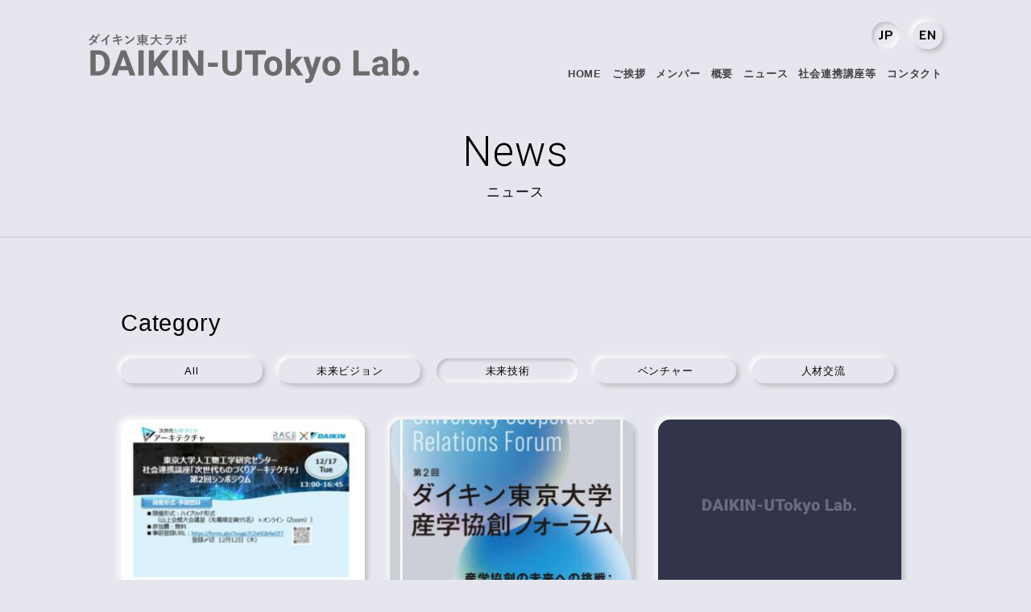

--- FILE ---
content_type: text/html; charset=UTF-8
request_url: https://daikin-utokyo-lab.jp/archives/category/future
body_size: 10747
content:
<!DOCTYPE HTML>
<!--
*************************************************
1.favicon作成(images/common/favicon.png)
2.ogpの画像配置(images/common/ogp.png)
3.会社名を変更
4.サイト名、サイトURLを変更
5.descriptionを変更
6.keywordsを変更
7.screenshot.pngの画像を作成(1200px 900px)
8.
9.
-------------------------------------------------
・themeフォルダ直下のstyle.cssのテンプレート名を指定
・MAP表示はリファラを登録
・以下の不要なプラグインを利用箇所を削除


*************************************************
-->

<html lang="ja">
<head>
<meta charset="utf-8">
<meta name="viewport" content="width=device-width,initial-scale=1.0">
<meta name="format-detection" content="telephone=no">
<link rel="shortcut icon" href="https://daikin-utokyo-lab.jp/wp-content/themes/todaidaikin_2nd/images/common/favicon.png">


<link rel="author" title="DAIKIN-UTokyo Lab." href="ここにサイトのURLを記述します">
<meta name="description" content="東京大学のオフィシャルサイトです。大学案内、学部・大学院等の紹介、研究活動・国際活動、入学案内等、東京大学の情報をご覧いただけます。">
<meta name="keywords" content="">
<meta name="copyright" content="DAIKIN-UTokyo Lab.">

<script type="text/javascript" src="https://daikin-utokyo-lab.jp/wp-content/themes/todaidaikin_2nd/js/jquery-3.3.1.min.js"></script>

<script type="text/javascript">var templatePath = "https://daikin-utokyo-lab.jp/wp-content/themes/todaidaikin_2nd";</script><script type="text/javascript">var homeURL = "https://daikin-utokyo-lab.jp";</script><script type="text/javascript">var blnIsHome = "";</script>

<meta property='og:title' content='DAIKIN-UTokyo Lab.'/>
<meta property='og:description' content='東京大学のオフィシャルサイトです。大学案内、学部・大学院等の紹介、研究活動・国際活動、入学案内等、東京大学の情報をご覧いただけます。'/>
<meta property='og:url' content='ここにサイトのURLを記述します'/>
<meta property='og:site_name' content='DAIKIN-UTokyo Lab.'/>
<meta property='og:type' content='website'/>
<meta property='og:image' content='https://daikin-utokyo-lab.jp/wp-content/themes/todaidaikin_2nd/images/common/ogp.jpg'/>

<!--以下不要なプラグインは削除-->
<link rel="stylesheet" href="https://pro.fontawesome.com/releases/v5.3.1/css/all.css" integrity="sha384-9ralMzdK1QYsk4yBY680hmsb4/hJ98xK3w0TIaJ3ll4POWpWUYaA2bRjGGujGT8w" crossorigin="anonymous">


<script type="text/javascript" src="https://daikin-utokyo-lab.jp/wp-content/themes/todaidaikin_2nd/js/ofi.min.js"></script>
<script type="text/javascript" src="https://daikin-utokyo-lab.jp/wp-content/themes/todaidaikin_2nd/js/jquery.inview.min.js"></script>

<!--ここまでプラグインは削除-->
<link rel="stylesheet" type="text/css" href="https://daikin-utokyo-lab.jp/wp-content/themes/todaidaikin_2nd/css/style.css">

<script type="text/javascript" src="https://daikin-utokyo-lab.jp/wp-content/themes/todaidaikin_2nd/js/common.js"></script>

<!-- Global site tag (gtag.js) - Google Analytics -->
<script async src="https://www.googletagmanager.com/gtag/js?id=G-701C0FKL0F"></script>
<script>
  window.dataLayer = window.dataLayer || [];
  function gtag(){dataLayer.push(arguments);}
  gtag('js', new Date());
  gtag('config', 'G-701C0FKL0F');
</script>

<style>.grecaptcha-badge { visibility: hidden; }</style>
	
<title>未来技術 &#8211; DAIKIN-UTokyo Lab.</title>
<meta name='robots' content='max-image-preview:large' />
	<style>img:is([sizes="auto" i], [sizes^="auto," i]) { contain-intrinsic-size: 3000px 1500px }</style>
	<link rel="alternate" type="application/rss+xml" title="DAIKIN-UTokyo Lab. &raquo; 未来技術 カテゴリーのフィード" href="https://daikin-utokyo-lab.jp/archives/category/future/feed" />
<script type="text/javascript">
/* <![CDATA[ */
window._wpemojiSettings = {"baseUrl":"https:\/\/s.w.org\/images\/core\/emoji\/16.0.1\/72x72\/","ext":".png","svgUrl":"https:\/\/s.w.org\/images\/core\/emoji\/16.0.1\/svg\/","svgExt":".svg","source":{"concatemoji":"https:\/\/daikin-utokyo-lab.jp\/wp-includes\/js\/wp-emoji-release.min.js?ver=6.8.3"}};
/*! This file is auto-generated */
!function(s,n){var o,i,e;function c(e){try{var t={supportTests:e,timestamp:(new Date).valueOf()};sessionStorage.setItem(o,JSON.stringify(t))}catch(e){}}function p(e,t,n){e.clearRect(0,0,e.canvas.width,e.canvas.height),e.fillText(t,0,0);var t=new Uint32Array(e.getImageData(0,0,e.canvas.width,e.canvas.height).data),a=(e.clearRect(0,0,e.canvas.width,e.canvas.height),e.fillText(n,0,0),new Uint32Array(e.getImageData(0,0,e.canvas.width,e.canvas.height).data));return t.every(function(e,t){return e===a[t]})}function u(e,t){e.clearRect(0,0,e.canvas.width,e.canvas.height),e.fillText(t,0,0);for(var n=e.getImageData(16,16,1,1),a=0;a<n.data.length;a++)if(0!==n.data[a])return!1;return!0}function f(e,t,n,a){switch(t){case"flag":return n(e,"\ud83c\udff3\ufe0f\u200d\u26a7\ufe0f","\ud83c\udff3\ufe0f\u200b\u26a7\ufe0f")?!1:!n(e,"\ud83c\udde8\ud83c\uddf6","\ud83c\udde8\u200b\ud83c\uddf6")&&!n(e,"\ud83c\udff4\udb40\udc67\udb40\udc62\udb40\udc65\udb40\udc6e\udb40\udc67\udb40\udc7f","\ud83c\udff4\u200b\udb40\udc67\u200b\udb40\udc62\u200b\udb40\udc65\u200b\udb40\udc6e\u200b\udb40\udc67\u200b\udb40\udc7f");case"emoji":return!a(e,"\ud83e\udedf")}return!1}function g(e,t,n,a){var r="undefined"!=typeof WorkerGlobalScope&&self instanceof WorkerGlobalScope?new OffscreenCanvas(300,150):s.createElement("canvas"),o=r.getContext("2d",{willReadFrequently:!0}),i=(o.textBaseline="top",o.font="600 32px Arial",{});return e.forEach(function(e){i[e]=t(o,e,n,a)}),i}function t(e){var t=s.createElement("script");t.src=e,t.defer=!0,s.head.appendChild(t)}"undefined"!=typeof Promise&&(o="wpEmojiSettingsSupports",i=["flag","emoji"],n.supports={everything:!0,everythingExceptFlag:!0},e=new Promise(function(e){s.addEventListener("DOMContentLoaded",e,{once:!0})}),new Promise(function(t){var n=function(){try{var e=JSON.parse(sessionStorage.getItem(o));if("object"==typeof e&&"number"==typeof e.timestamp&&(new Date).valueOf()<e.timestamp+604800&&"object"==typeof e.supportTests)return e.supportTests}catch(e){}return null}();if(!n){if("undefined"!=typeof Worker&&"undefined"!=typeof OffscreenCanvas&&"undefined"!=typeof URL&&URL.createObjectURL&&"undefined"!=typeof Blob)try{var e="postMessage("+g.toString()+"("+[JSON.stringify(i),f.toString(),p.toString(),u.toString()].join(",")+"));",a=new Blob([e],{type:"text/javascript"}),r=new Worker(URL.createObjectURL(a),{name:"wpTestEmojiSupports"});return void(r.onmessage=function(e){c(n=e.data),r.terminate(),t(n)})}catch(e){}c(n=g(i,f,p,u))}t(n)}).then(function(e){for(var t in e)n.supports[t]=e[t],n.supports.everything=n.supports.everything&&n.supports[t],"flag"!==t&&(n.supports.everythingExceptFlag=n.supports.everythingExceptFlag&&n.supports[t]);n.supports.everythingExceptFlag=n.supports.everythingExceptFlag&&!n.supports.flag,n.DOMReady=!1,n.readyCallback=function(){n.DOMReady=!0}}).then(function(){return e}).then(function(){var e;n.supports.everything||(n.readyCallback(),(e=n.source||{}).concatemoji?t(e.concatemoji):e.wpemoji&&e.twemoji&&(t(e.twemoji),t(e.wpemoji)))}))}((window,document),window._wpemojiSettings);
/* ]]> */
</script>
<style id='wp-emoji-styles-inline-css' type='text/css'>

	img.wp-smiley, img.emoji {
		display: inline !important;
		border: none !important;
		box-shadow: none !important;
		height: 1em !important;
		width: 1em !important;
		margin: 0 0.07em !important;
		vertical-align: -0.1em !important;
		background: none !important;
		padding: 0 !important;
	}
</style>
<link rel='stylesheet' id='wp-block-library-css' href='https://daikin-utokyo-lab.jp/wp-includes/css/dist/block-library/style.min.css?ver=6.8.3' type='text/css' media='all' />
<style id='classic-theme-styles-inline-css' type='text/css'>
/*! This file is auto-generated */
.wp-block-button__link{color:#fff;background-color:#32373c;border-radius:9999px;box-shadow:none;text-decoration:none;padding:calc(.667em + 2px) calc(1.333em + 2px);font-size:1.125em}.wp-block-file__button{background:#32373c;color:#fff;text-decoration:none}
</style>
<style id='global-styles-inline-css' type='text/css'>
:root{--wp--preset--aspect-ratio--square: 1;--wp--preset--aspect-ratio--4-3: 4/3;--wp--preset--aspect-ratio--3-4: 3/4;--wp--preset--aspect-ratio--3-2: 3/2;--wp--preset--aspect-ratio--2-3: 2/3;--wp--preset--aspect-ratio--16-9: 16/9;--wp--preset--aspect-ratio--9-16: 9/16;--wp--preset--color--black: #000000;--wp--preset--color--cyan-bluish-gray: #abb8c3;--wp--preset--color--white: #ffffff;--wp--preset--color--pale-pink: #f78da7;--wp--preset--color--vivid-red: #cf2e2e;--wp--preset--color--luminous-vivid-orange: #ff6900;--wp--preset--color--luminous-vivid-amber: #fcb900;--wp--preset--color--light-green-cyan: #7bdcb5;--wp--preset--color--vivid-green-cyan: #00d084;--wp--preset--color--pale-cyan-blue: #8ed1fc;--wp--preset--color--vivid-cyan-blue: #0693e3;--wp--preset--color--vivid-purple: #9b51e0;--wp--preset--gradient--vivid-cyan-blue-to-vivid-purple: linear-gradient(135deg,rgba(6,147,227,1) 0%,rgb(155,81,224) 100%);--wp--preset--gradient--light-green-cyan-to-vivid-green-cyan: linear-gradient(135deg,rgb(122,220,180) 0%,rgb(0,208,130) 100%);--wp--preset--gradient--luminous-vivid-amber-to-luminous-vivid-orange: linear-gradient(135deg,rgba(252,185,0,1) 0%,rgba(255,105,0,1) 100%);--wp--preset--gradient--luminous-vivid-orange-to-vivid-red: linear-gradient(135deg,rgba(255,105,0,1) 0%,rgb(207,46,46) 100%);--wp--preset--gradient--very-light-gray-to-cyan-bluish-gray: linear-gradient(135deg,rgb(238,238,238) 0%,rgb(169,184,195) 100%);--wp--preset--gradient--cool-to-warm-spectrum: linear-gradient(135deg,rgb(74,234,220) 0%,rgb(151,120,209) 20%,rgb(207,42,186) 40%,rgb(238,44,130) 60%,rgb(251,105,98) 80%,rgb(254,248,76) 100%);--wp--preset--gradient--blush-light-purple: linear-gradient(135deg,rgb(255,206,236) 0%,rgb(152,150,240) 100%);--wp--preset--gradient--blush-bordeaux: linear-gradient(135deg,rgb(254,205,165) 0%,rgb(254,45,45) 50%,rgb(107,0,62) 100%);--wp--preset--gradient--luminous-dusk: linear-gradient(135deg,rgb(255,203,112) 0%,rgb(199,81,192) 50%,rgb(65,88,208) 100%);--wp--preset--gradient--pale-ocean: linear-gradient(135deg,rgb(255,245,203) 0%,rgb(182,227,212) 50%,rgb(51,167,181) 100%);--wp--preset--gradient--electric-grass: linear-gradient(135deg,rgb(202,248,128) 0%,rgb(113,206,126) 100%);--wp--preset--gradient--midnight: linear-gradient(135deg,rgb(2,3,129) 0%,rgb(40,116,252) 100%);--wp--preset--font-size--small: 13px;--wp--preset--font-size--medium: 20px;--wp--preset--font-size--large: 36px;--wp--preset--font-size--x-large: 42px;--wp--preset--spacing--20: 0.44rem;--wp--preset--spacing--30: 0.67rem;--wp--preset--spacing--40: 1rem;--wp--preset--spacing--50: 1.5rem;--wp--preset--spacing--60: 2.25rem;--wp--preset--spacing--70: 3.38rem;--wp--preset--spacing--80: 5.06rem;--wp--preset--shadow--natural: 6px 6px 9px rgba(0, 0, 0, 0.2);--wp--preset--shadow--deep: 12px 12px 50px rgba(0, 0, 0, 0.4);--wp--preset--shadow--sharp: 6px 6px 0px rgba(0, 0, 0, 0.2);--wp--preset--shadow--outlined: 6px 6px 0px -3px rgba(255, 255, 255, 1), 6px 6px rgba(0, 0, 0, 1);--wp--preset--shadow--crisp: 6px 6px 0px rgba(0, 0, 0, 1);}:where(.is-layout-flex){gap: 0.5em;}:where(.is-layout-grid){gap: 0.5em;}body .is-layout-flex{display: flex;}.is-layout-flex{flex-wrap: wrap;align-items: center;}.is-layout-flex > :is(*, div){margin: 0;}body .is-layout-grid{display: grid;}.is-layout-grid > :is(*, div){margin: 0;}:where(.wp-block-columns.is-layout-flex){gap: 2em;}:where(.wp-block-columns.is-layout-grid){gap: 2em;}:where(.wp-block-post-template.is-layout-flex){gap: 1.25em;}:where(.wp-block-post-template.is-layout-grid){gap: 1.25em;}.has-black-color{color: var(--wp--preset--color--black) !important;}.has-cyan-bluish-gray-color{color: var(--wp--preset--color--cyan-bluish-gray) !important;}.has-white-color{color: var(--wp--preset--color--white) !important;}.has-pale-pink-color{color: var(--wp--preset--color--pale-pink) !important;}.has-vivid-red-color{color: var(--wp--preset--color--vivid-red) !important;}.has-luminous-vivid-orange-color{color: var(--wp--preset--color--luminous-vivid-orange) !important;}.has-luminous-vivid-amber-color{color: var(--wp--preset--color--luminous-vivid-amber) !important;}.has-light-green-cyan-color{color: var(--wp--preset--color--light-green-cyan) !important;}.has-vivid-green-cyan-color{color: var(--wp--preset--color--vivid-green-cyan) !important;}.has-pale-cyan-blue-color{color: var(--wp--preset--color--pale-cyan-blue) !important;}.has-vivid-cyan-blue-color{color: var(--wp--preset--color--vivid-cyan-blue) !important;}.has-vivid-purple-color{color: var(--wp--preset--color--vivid-purple) !important;}.has-black-background-color{background-color: var(--wp--preset--color--black) !important;}.has-cyan-bluish-gray-background-color{background-color: var(--wp--preset--color--cyan-bluish-gray) !important;}.has-white-background-color{background-color: var(--wp--preset--color--white) !important;}.has-pale-pink-background-color{background-color: var(--wp--preset--color--pale-pink) !important;}.has-vivid-red-background-color{background-color: var(--wp--preset--color--vivid-red) !important;}.has-luminous-vivid-orange-background-color{background-color: var(--wp--preset--color--luminous-vivid-orange) !important;}.has-luminous-vivid-amber-background-color{background-color: var(--wp--preset--color--luminous-vivid-amber) !important;}.has-light-green-cyan-background-color{background-color: var(--wp--preset--color--light-green-cyan) !important;}.has-vivid-green-cyan-background-color{background-color: var(--wp--preset--color--vivid-green-cyan) !important;}.has-pale-cyan-blue-background-color{background-color: var(--wp--preset--color--pale-cyan-blue) !important;}.has-vivid-cyan-blue-background-color{background-color: var(--wp--preset--color--vivid-cyan-blue) !important;}.has-vivid-purple-background-color{background-color: var(--wp--preset--color--vivid-purple) !important;}.has-black-border-color{border-color: var(--wp--preset--color--black) !important;}.has-cyan-bluish-gray-border-color{border-color: var(--wp--preset--color--cyan-bluish-gray) !important;}.has-white-border-color{border-color: var(--wp--preset--color--white) !important;}.has-pale-pink-border-color{border-color: var(--wp--preset--color--pale-pink) !important;}.has-vivid-red-border-color{border-color: var(--wp--preset--color--vivid-red) !important;}.has-luminous-vivid-orange-border-color{border-color: var(--wp--preset--color--luminous-vivid-orange) !important;}.has-luminous-vivid-amber-border-color{border-color: var(--wp--preset--color--luminous-vivid-amber) !important;}.has-light-green-cyan-border-color{border-color: var(--wp--preset--color--light-green-cyan) !important;}.has-vivid-green-cyan-border-color{border-color: var(--wp--preset--color--vivid-green-cyan) !important;}.has-pale-cyan-blue-border-color{border-color: var(--wp--preset--color--pale-cyan-blue) !important;}.has-vivid-cyan-blue-border-color{border-color: var(--wp--preset--color--vivid-cyan-blue) !important;}.has-vivid-purple-border-color{border-color: var(--wp--preset--color--vivid-purple) !important;}.has-vivid-cyan-blue-to-vivid-purple-gradient-background{background: var(--wp--preset--gradient--vivid-cyan-blue-to-vivid-purple) !important;}.has-light-green-cyan-to-vivid-green-cyan-gradient-background{background: var(--wp--preset--gradient--light-green-cyan-to-vivid-green-cyan) !important;}.has-luminous-vivid-amber-to-luminous-vivid-orange-gradient-background{background: var(--wp--preset--gradient--luminous-vivid-amber-to-luminous-vivid-orange) !important;}.has-luminous-vivid-orange-to-vivid-red-gradient-background{background: var(--wp--preset--gradient--luminous-vivid-orange-to-vivid-red) !important;}.has-very-light-gray-to-cyan-bluish-gray-gradient-background{background: var(--wp--preset--gradient--very-light-gray-to-cyan-bluish-gray) !important;}.has-cool-to-warm-spectrum-gradient-background{background: var(--wp--preset--gradient--cool-to-warm-spectrum) !important;}.has-blush-light-purple-gradient-background{background: var(--wp--preset--gradient--blush-light-purple) !important;}.has-blush-bordeaux-gradient-background{background: var(--wp--preset--gradient--blush-bordeaux) !important;}.has-luminous-dusk-gradient-background{background: var(--wp--preset--gradient--luminous-dusk) !important;}.has-pale-ocean-gradient-background{background: var(--wp--preset--gradient--pale-ocean) !important;}.has-electric-grass-gradient-background{background: var(--wp--preset--gradient--electric-grass) !important;}.has-midnight-gradient-background{background: var(--wp--preset--gradient--midnight) !important;}.has-small-font-size{font-size: var(--wp--preset--font-size--small) !important;}.has-medium-font-size{font-size: var(--wp--preset--font-size--medium) !important;}.has-large-font-size{font-size: var(--wp--preset--font-size--large) !important;}.has-x-large-font-size{font-size: var(--wp--preset--font-size--x-large) !important;}
:where(.wp-block-post-template.is-layout-flex){gap: 1.25em;}:where(.wp-block-post-template.is-layout-grid){gap: 1.25em;}
:where(.wp-block-columns.is-layout-flex){gap: 2em;}:where(.wp-block-columns.is-layout-grid){gap: 2em;}
:root :where(.wp-block-pullquote){font-size: 1.5em;line-height: 1.6;}
</style>
<link rel='stylesheet' id='bogo-css' href='https://daikin-utokyo-lab.jp/wp-content/plugins/bogo/includes/css/style.css?ver=3.9.0.1' type='text/css' media='all' />
<link rel='stylesheet' id='contact-form-7-css' href='https://daikin-utokyo-lab.jp/wp-content/plugins/contact-form-7/includes/css/styles.css?ver=6.1.4' type='text/css' media='all' />
<link rel='stylesheet' id='fancybox-css' href='https://daikin-utokyo-lab.jp/wp-content/plugins/easy-fancybox/fancybox/1.5.4/jquery.fancybox.min.css?ver=6.8.3' type='text/css' media='screen' />
<style id='fancybox-inline-css' type='text/css'>
#fancybox-outer{background:#ffffff}#fancybox-content{background:#ffffff;border-color:#ffffff;color:#000000;}#fancybox-title,#fancybox-title-float-main{color:#fff}
</style>
<link rel='stylesheet' id='aurora-heatmap-css' href='https://daikin-utokyo-lab.jp/wp-content/plugins/aurora-heatmap/style.css?ver=1.7.1' type='text/css' media='all' />
<script type="text/javascript" src="https://daikin-utokyo-lab.jp/wp-includes/js/jquery/jquery.min.js?ver=3.7.1" id="jquery-core-js"></script>
<script type="text/javascript" src="https://daikin-utokyo-lab.jp/wp-includes/js/jquery/jquery-migrate.min.js?ver=3.4.1" id="jquery-migrate-js"></script>
<script type="text/javascript" id="aurora-heatmap-js-extra">
/* <![CDATA[ */
var aurora_heatmap = {"_mode":"reporter","ajax_url":"https:\/\/daikin-utokyo-lab.jp\/wp-admin\/admin-ajax.php","action":"aurora_heatmap","reports":"click_pc,click_mobile","debug":"0","ajax_delay_time":"3000","ajax_interval":"10","ajax_bulk":null};
var aurora_heatmap = {"_mode":"reporter","ajax_url":"https:\/\/daikin-utokyo-lab.jp\/wp-admin\/admin-ajax.php","action":"aurora_heatmap","reports":"click_pc,click_mobile","debug":"0","ajax_delay_time":"3000","ajax_interval":"10","ajax_bulk":null};
/* ]]> */
</script>
<script type="text/javascript" src="https://daikin-utokyo-lab.jp/wp-content/plugins/aurora-heatmap/js/aurora-heatmap.min.js?ver=1.7.1" id="aurora-heatmap-js"></script>
<script type="text/javascript" src="//cdnjs.cloudflare.com/ajax/libs/jquery-migrate/1.2.1/jquery-migrate.min.js?ver=1.2.1" id="jquery-mig-js"></script>
<link rel="https://api.w.org/" href="https://daikin-utokyo-lab.jp/wp-json/" /><link rel="alternate" title="JSON" type="application/json" href="https://daikin-utokyo-lab.jp/wp-json/wp/v2/categories/1" /><link rel="EditURI" type="application/rsd+xml" title="RSD" href="https://daikin-utokyo-lab.jp/xmlrpc.php?rsd" />
<meta name="generator" content="WordPress 6.8.3" />
<link rel="alternate" href="https://daikin-utokyo-lab.jp/archives/category/future" hreflang="ja" />
<link rel="alternate" href="https://daikin-utokyo-lab.jp/en/archives/category/future" hreflang="en-US" />
<link rel="canonical" href="https://daikin-utokyo-lab.jp/archives/category/future">
</head>
<body>
  <!--parts_site_header.php-->
<div>

  <header class="header">
    <div class="header_fx">
            <div class="header_logo">
          <a href="https://daikin-utokyo-lab.jp">
            <img src="https://daikin-utokyo-lab.jp/wp-content/themes/todaidaikin_2nd/images/common/logo.svg" alt="DAIKIN-UTonkyo Lab.">
          </a>
      </div>

      <nav class="header_nav">
        <div class="bogoBlock prompt">
          <!-- <ul class="bogoBlock_lists">
            <li class="bogoBlock_list">
              <a href="" class="bogoBlock_link prompt btn btn-icon-only btn-pill btn-primary">JP</a>
            </li>
            <li class="bogoBlock_list">
              <a href="" class="bogoBlock_link prompt btn btn-icon-only btn-pill btn-primary">EN</a>
            </li>
          </ul> -->
          <ul class="bogo-language-switcher list-view"><li class="en-US en first"><span class="bogo-language-name"><a rel="alternate" hreflang="en-US" href="https://daikin-utokyo-lab.jp/en/archives/category/future" title="EN">EN</a></span></li>
<li class="ja current last"><span class="bogo-language-name"><a rel="alternate" hreflang="ja" href="https://daikin-utokyo-lab.jp/archives/category/future" title="JP" class="current" aria-current="page">JP</a></span></li>
</ul>        </div>
        
        <div class="header_wrapper">
          <ul class="header_lists">
            <li class="header_list">
              <a href="https://daikin-utokyo-lab.jp/" class="header_link">
                HOME              </a>
            </li>
            <li class="header_list">
              <a href="https://daikin-utokyo-lab.jp/greetings" class="header_link">
                ご挨拶              </a>
            </li>
            <li class="header_list">
              <a href="https://daikin-utokyo-lab.jp/members" class="header_link">
                メンバー</a>
            </li>
            <li class="header_list">
              <a href="https://daikin-utokyo-lab.jp/overview" class="header_link">
                概要</a>
            </li>
            <li class="header_list">
              <a href="https://daikin-utokyo-lab.jp/post" class="header_link">
                ニュース</a>
            </li>
            <li class="header_list">
              <a href="https://daikin-utokyo-lab.jp/programs" class="header_link">
                社会連携講座等</a>
            </li>
            <!-- <li class="header_list">
              <a href="#" class="header_link">教職員・学生の方へ</a>
            </li> -->
            <li class="header_list">
              <a href="https://daikin-utokyo-lab.jp/contact" class="header_link">
                コンタクト</a>
            </li>
          </ul>
        </div>
      </nav>
      <div id="menu_bt" class="">
        <span></span>
        <span></span>
        <span></span>
      </div>
    </div>
  </header>


<!--parts_site_header.php end-->

    <main class="P_archive">
      <div class="heading">
        <h1 class="heading_ttl roboto">News</h1>
                          <p class="heading_sub">ニュース</p>
              </div>


      <section class="section">
        <div class="wrap">
          <div class="category">
  <h2 class="page_lead tal">Category</h2>
  <ul class="category_lists">
    <li class="cat-item ">
            <a href="https://daikin-utokyo-lab.jp/post">All</a>
    </li>
    	<li class="cat-item cat-item-2"><a href="https://daikin-utokyo-lab.jp/archives/category/vision">未来ビジョン</a>
</li>
	<li class="cat-item cat-item-1 current-cat"><a aria-current="page" href="https://daikin-utokyo-lab.jp/archives/category/future">未来技術</a>
</li>
	<li class="cat-item cat-item-4"><a href="https://daikin-utokyo-lab.jp/archives/category/startup">ベンチャー</a>
</li>
	<li class="cat-item cat-item-12"><a href="https://daikin-utokyo-lab.jp/archives/category/humanresourceexchange">人材交流</a>
</li>
  </ul>
</div>

                                                    <section class="news">
            <ul class="news_lists">
                                    <li class="news_list shadow-offset " data-num="62">
                     
    <div class="news_thum">
      <a href="https://daikin-utokyo-lab.jp/archives/1904" class="news_link">
                  <img width="300" height="200" src="https://daikin-utokyo-lab.jp/wp-content/uploads/2024/10/e92b04799d4a7c0a7f646d140e31b732-300x200.jpg" class="attachment-thum size-thum wp-post-image" alt="" decoding="async" fetchpriority="high" />              </a>
    </div>
      <div class="news_info">
        <p class="news_date roboto">
          2024.10.22                  </p>
        <h3 class="news_ttl">
          <a href="https://daikin-utokyo-lab.jp/archives/1904" class="news_link">
            東京大学人工物工学研究センター社会連携講座「次世代ものづくりアーキテクチャ」第2回シンポジウム開催案内          </a>
        </h3>
                          <ul class="tag_lists">
                                                                        <li class="tag_list">
                    <a href="https://daikin-utokyo-lab.jp/archives/category/vision" class="tag_link">未来ビジョン</a>
                  </li>
                                                                                          <li class="tag_list">
                    <a href="https://daikin-utokyo-lab.jp/archives/category/future" class="tag_link">未来技術</a>
                  </li>
                                                    </ul>
              </div>
                   </li>
                                     <li class="news_list shadow-offset " data-num="60">
                     
    <div class="news_thum">
      <a href="https://daikin-utokyo-lab.jp/archives/1882" class="news_link">
                  <img width="300" height="200" src="https://daikin-utokyo-lab.jp/wp-content/uploads/2024/04/55965e963ced0adfacb571710cbda157-300x200.jpg" class="attachment-thum size-thum wp-post-image" alt="" decoding="async" />              </a>
    </div>
      <div class="news_info">
        <p class="news_date roboto">
          2024.9.18                  </p>
        <h3 class="news_ttl">
          <a href="https://daikin-utokyo-lab.jp/archives/1882" class="news_link">
            第2回ダイキン東京大学産学協創フォーラム（2024.07.24） 開催報告          </a>
        </h3>
                          <ul class="tag_lists">
                                                                        <li class="tag_list">
                    <a href="https://daikin-utokyo-lab.jp/archives/category/startup" class="tag_link">ベンチャー</a>
                  </li>
                                                                                          <li class="tag_list">
                    <a href="https://daikin-utokyo-lab.jp/archives/category/humanresourceexchange" class="tag_link">人材交流</a>
                  </li>
                                                                                          <li class="tag_list">
                    <a href="https://daikin-utokyo-lab.jp/archives/category/vision" class="tag_link">未来ビジョン</a>
                  </li>
                                                                  </ul>
              </div>
                   </li>
                                     <li class="news_list shadow-offset " data-num="58">
                     
    <div class="news_thum">
      <a href="https://daikin-utokyo-lab.jp/archives/1836" class="news_link">
                  <img src="https://daikin-utokyo-lab.jp/wp-content/themes/todaidaikin_2nd/images/common/thum@2x.jpg" alt="DAIKIN-UTokyo Lab.">
              </a>
    </div>
      <div class="news_info">
        <p class="news_date roboto">
          2024.5.29                  </p>
        <h3 class="news_ttl">
          <a href="https://daikin-utokyo-lab.jp/archives/1836" class="news_link">
            微生物エコテクノロジー社会連携講座受け入れのUTokyoGSC-Next受講生がリジェネロン国際学生科学技術フェ...          </a>
        </h3>
                          <ul class="tag_lists">
                                                                        <li class="tag_list">
                    <a href="https://daikin-utokyo-lab.jp/archives/category/future" class="tag_link">未来技術</a>
                  </li>
                                                    </ul>
              </div>
                   </li>
                                     <li class="news_list shadow-offset " data-num="54">
                     
    <div class="news_thum">
      <a href="https://daikin-utokyo-lab.jp/archives/1681" class="news_link">
                  <img width="300" height="200" src="https://daikin-utokyo-lab.jp/wp-content/uploads/2024/04/55965e963ced0adfacb571710cbda157-300x200.jpg" class="attachment-thum size-thum wp-post-image" alt="" decoding="async" />              </a>
    </div>
      <div class="news_info">
        <p class="news_date roboto">
          2024.3.29                  </p>
        <h3 class="news_ttl">
          <a href="https://daikin-utokyo-lab.jp/archives/1681" class="news_link">
            第2回ダイキン東大産学協創フォーラム 産学協創の未来への挑戦：空気の価値化ビジョン　7/24（水）開催案内          </a>
        </h3>
                          <ul class="tag_lists">
                                                                        <li class="tag_list">
                    <a href="https://daikin-utokyo-lab.jp/archives/category/startup" class="tag_link">ベンチャー</a>
                  </li>
                                                                                          <li class="tag_list">
                    <a href="https://daikin-utokyo-lab.jp/archives/category/humanresourceexchange" class="tag_link">人材交流</a>
                  </li>
                                                                                          <li class="tag_list">
                    <a href="https://daikin-utokyo-lab.jp/archives/category/vision" class="tag_link">未来ビジョン</a>
                  </li>
                                                                  </ul>
              </div>
                   </li>
                                     <li class="news_list shadow-offset " data-num="50">
                     
    <div class="news_thum">
      <a href="https://daikin-utokyo-lab.jp/archives/1591" class="news_link">
                  <img src="https://daikin-utokyo-lab.jp/wp-content/themes/todaidaikin_2nd/images/common/thum@2x.jpg" alt="DAIKIN-UTokyo Lab.">
              </a>
    </div>
      <div class="news_info">
        <p class="news_date roboto">
          2024.1.10                  </p>
        <h3 class="news_ttl">
          <a href="https://daikin-utokyo-lab.jp/archives/1591" class="news_link">
            微生物エコテクノロジー社会連携講座受け入れのUTokyoGSC-Next受講生が文部科学大臣賞を受賞しました          </a>
        </h3>
                          <ul class="tag_lists">
                                                                        <li class="tag_list">
                    <a href="https://daikin-utokyo-lab.jp/archives/category/future" class="tag_link">未来技術</a>
                  </li>
                                                    </ul>
              </div>
                   </li>
                                     <li class="news_list shadow-offset mod-flag" data-num="45">
                     
    <div class="news_thum">
      <a href="https://daikin-utokyo-lab.jp/archives/1459" class="news_link">
                  <img width="300" height="200" src="https://daikin-utokyo-lab.jp/wp-content/uploads/2023/07/d15ef08ecf89b79775d2ea5b5e1c20e3-300x200.jpg" class="attachment-thum size-thum wp-post-image" alt="" decoding="async" loading="lazy" />              </a>
    </div>
      <div class="news_info">
        <p class="news_date roboto">
          2023.8.8                                  <span class="news_lock ">学内限定</a><img src="https://daikin-utokyo-lab.jp/wp-content/themes/todaidaikin_2nd/images/common/icon_lock.svg" alt="学内限定"></span>
                  </p>
        <h3 class="news_ttl">
          <a href="https://daikin-utokyo-lab.jp/archives/1459" class="news_link">
            【ワンストップ窓口】<br>相談・お問合わせ・新規提案フォーム<br>東京大学ダイキン産学協創事業          </a>
        </h3>
                          <ul class="tag_lists">
                                                                        <li class="tag_list">
                    <a href="https://daikin-utokyo-lab.jp/archives/category/internal-access-only" class="tag_link">学内限定</a>
                  </li>
                                                                                          <li class="tag_list">
                    <a href="https://daikin-utokyo-lab.jp/archives/category/future" class="tag_link">未来技術</a>
                  </li>
                                                    </ul>
              </div>
                   </li>
                                     <li class="news_list shadow-offset " data-num="42">
                     
    <div class="news_thum">
      <a href="https://daikin-utokyo-lab.jp/archives/1372" class="news_link">
                  <img width="300" height="200" src="https://daikin-utokyo-lab.jp/wp-content/uploads/2022/10/4d5b93ccf9ee04bd62d7d5eafd222a7a-300x200.jpg" class="attachment-thum size-thum wp-post-image" alt="" decoding="async" loading="lazy" />              </a>
    </div>
      <div class="news_info">
        <p class="news_date roboto">
          2023.1.30                  </p>
        <h3 class="news_ttl">
          <a href="https://daikin-utokyo-lab.jp/archives/1372" class="news_link">
            ダイキン東京大学産学協創フォーラム（2022.11.30） 開催報告          </a>
        </h3>
                          <ul class="tag_lists">
                                                                        <li class="tag_list">
                    <a href="https://daikin-utokyo-lab.jp/archives/category/startup" class="tag_link">ベンチャー</a>
                  </li>
                                                                                          <li class="tag_list">
                    <a href="https://daikin-utokyo-lab.jp/archives/category/humanresourceexchange" class="tag_link">人材交流</a>
                  </li>
                                                                                          <li class="tag_list">
                    <a href="https://daikin-utokyo-lab.jp/archives/category/vision" class="tag_link">未来ビジョン</a>
                  </li>
                                                                  </ul>
              </div>
                   </li>
                                     <li class="news_list shadow-offset " data-num="40">
                     
    <div class="news_thum">
      <a href="https://daikin-utokyo-lab.jp/archives/1270" class="news_link">
                  <img width="300" height="200" src="https://daikin-utokyo-lab.jp/wp-content/uploads/2022/10/4d5b93ccf9ee04bd62d7d5eafd222a7a-300x200.jpg" class="attachment-thum size-thum wp-post-image" alt="" decoding="async" loading="lazy" />              </a>
    </div>
      <div class="news_info">
        <p class="news_date roboto">
          2022.10.3                  </p>
        <h3 class="news_ttl">
          <a href="https://daikin-utokyo-lab.jp/archives/1270" class="news_link">
            ダイキン東大産学協創フォーラム<br>「空気の価値化」が創生する未来の社会と技術 11/30(水) 開催案内          </a>
        </h3>
                          <ul class="tag_lists">
                                                                        <li class="tag_list">
                    <a href="https://daikin-utokyo-lab.jp/archives/category/startup" class="tag_link">ベンチャー</a>
                  </li>
                                                                                          <li class="tag_list">
                    <a href="https://daikin-utokyo-lab.jp/archives/category/humanresourceexchange" class="tag_link">人材交流</a>
                  </li>
                                                                                          <li class="tag_list">
                    <a href="https://daikin-utokyo-lab.jp/archives/category/vision" class="tag_link">未来ビジョン</a>
                  </li>
                                                                  </ul>
              </div>
                   </li>
                                     <li class="news_list shadow-offset " data-num="39">
                     
    <div class="news_thum">
      <a href="https://daikin-utokyo-lab.jp/archives/1234" class="news_link">
                  <img width="300" height="200" src="https://daikin-utokyo-lab.jp/wp-content/uploads/2022/04/f64ffbfdee1837b5f71079ccbec80c8b-300x200.png" class="attachment-thum size-thum wp-post-image" alt="" decoding="async" loading="lazy" />              </a>
    </div>
      <div class="news_info">
        <p class="news_date roboto">
          2022.7.29                  </p>
        <h3 class="news_ttl">
          <a href="https://daikin-utokyo-lab.jp/archives/1234" class="news_link">
            東京大学人工物工学研究センター社会連携講座「次世代ものづくりアーキテクチャ」設立シンポジウム開催報告          </a>
        </h3>
                          <ul class="tag_lists">
                                                                        <li class="tag_list">
                    <a href="https://daikin-utokyo-lab.jp/archives/category/future" class="tag_link">未来技術</a>
                  </li>
                                                    </ul>
              </div>
                   </li>
                                     <li class="news_list shadow-offset " data-num="37">
                     
    <div class="news_thum">
      <a href="https://daikin-utokyo-lab.jp/archives/1209" class="news_link">
                  <img width="300" height="200" src="https://daikin-utokyo-lab.jp/wp-content/uploads/2022/04/41b99baf979f1f17b6a481b34ad1272c-300x200.jpg" class="attachment-thum size-thum wp-post-image" alt="" decoding="async" loading="lazy" />              </a>
    </div>
      <div class="news_info">
        <p class="news_date roboto">
          2022.6.24                  </p>
        <h3 class="news_ttl">
          <a href="https://daikin-utokyo-lab.jp/archives/1209" class="news_link">
            ダイキン東大ラボ 第１回 研究成果発表会（2022.5.11） 開催報告          </a>
        </h3>
                          <ul class="tag_lists">
                                                                        <li class="tag_list">
                    <a href="https://daikin-utokyo-lab.jp/archives/category/future" class="tag_link">未来技術</a>
                  </li>
                                                    </ul>
              </div>
                   </li>
                                     <li class="news_list shadow-offset " data-num="36">
                     
    <div class="news_thum">
      <a href="https://daikin-utokyo-lab.jp/archives/1061" class="news_link">
                  <img width="300" height="200" src="https://daikin-utokyo-lab.jp/wp-content/uploads/2022/06/e5b07aee90f42260b4bde33c4e08705e-300x200.jpg" class="attachment-thum size-thum wp-post-image" alt="" decoding="async" loading="lazy" />              </a>
    </div>
      <div class="news_info">
        <p class="news_date roboto">
          2022.6.3                                  <span class="news_lock ">学内限定</a><img src="https://daikin-utokyo-lab.jp/wp-content/themes/todaidaikin_2nd/images/common/icon_lock.svg" alt="学内限定"></span>
                  </p>
        <h3 class="news_ttl">
          <a href="https://daikin-utokyo-lab.jp/archives/1061" class="news_link">
            ダイキン工業と東京大学の協創におけるシーズニーズマッチングについて <br>（募集）東大教員の皆様へ          </a>
        </h3>
                          <ul class="tag_lists">
                                                                        <li class="tag_list">
                    <a href="https://daikin-utokyo-lab.jp/archives/category/internal-access-only" class="tag_link">学内限定</a>
                  </li>
                                                                                          <li class="tag_list">
                    <a href="https://daikin-utokyo-lab.jp/archives/category/future" class="tag_link">未来技術</a>
                  </li>
                                                    </ul>
              </div>
                   </li>
                                     <li class="news_list shadow-offset " data-num="31">
                     
    <div class="news_thum">
      <a href="https://daikin-utokyo-lab.jp/archives/935" class="news_link">
                  <img width="300" height="200" src="https://daikin-utokyo-lab.jp/wp-content/uploads/2022/04/f64ffbfdee1837b5f71079ccbec80c8b-300x200.png" class="attachment-thum size-thum wp-post-image" alt="" decoding="async" loading="lazy" />              </a>
    </div>
      <div class="news_info">
        <p class="news_date roboto">
          2022.4.22                  </p>
        <h3 class="news_ttl">
          <a href="https://daikin-utokyo-lab.jp/archives/935" class="news_link">
            東京大学人工物工学研究センター社会連携講座「次世代ものづくりアーキテクチャ」設立シンポジウム開催案内          </a>
        </h3>
                          <ul class="tag_lists">
                                                                        <li class="tag_list">
                    <a href="https://daikin-utokyo-lab.jp/archives/category/future" class="tag_link">未来技術</a>
                  </li>
                                                    </ul>
              </div>
                   </li>
                                          </ul>
        </section>
        <div class="pagenation">
<ul>
<li class="active">1</li>
<li><a href='https://daikin-utokyo-lab.jp/archives/category/future/page/2'>2</a></li>
<li class="next"><a href="https://daikin-utokyo-lab.jp/archives/category/future/page/2">>></a></li>
</ul>
</div>
      </div>
    </section>
  </main>

    <!--parts_site_foot.php-->
        <footer id="footer" class="footer">
      <div class="wrap">
        <div class="footer_fx">

            <div class="footer_left">
              <div class="logo_f">
                <img src="https://daikin-utokyo-lab.jp/wp-content/themes/todaidaikin_2nd/images/common/logo.svg" alt="DAIKIN-Utokyo Lab.">
              </div>
              <p class="copyright prompt">Copyright DAIKIN-UTokyo Lab. All Rights Reserved</p>
              <div class="f-box">
                 
              </div>
            </div>

            <div class="footer_right">
              <nav class="footerNav">
                <ul class="footerNav_lists">
                  <li class="footerNav_list">
                    <a href="https://daikin-utokyo-lab.jp" class="footerNav_link">
                      HOME</a>
                  </li>
                  <li class="footerNav_list">
                    <a href="https://daikin-utokyo-lab.jp/greetings" class="footerNav_link">
                      ご挨拶</a>
                  </li>
                  <li class="footerNav_list">
                    <a href="https://daikin-utokyo-lab.jp/members" class="footerNav_link">
                      メンバー</a>
                  </li>
                  <li class="footerNav_list">
                    <a href="https://daikin-utokyo-lab.jp/post" class="footerNav_link">
                      ニュース</a>
                  </li>
                  <li class="footerNav_list">
                    <a href="https://daikin-utokyo-lab.jp/programs" class="footerNav_link">
                      社会連携講座等</a>
                  </li>
                  <!-- <li class="footerNav_list">
                    <a href="#" class="footerNav_link">
                    教職員・学生の方へ</a>
                  </li> -->
                </ul>
                <ul class="footerNav_lists">
                  <li class="footerNav_list">
                    <a href="https://daikin-utokyo-lab.jp/overview" class="footerNav_link">
                      概要</a>
                    <ul class="footerNavChild">
                      <li class="footerNavChild_list">
                        <a href="https://daikin-utokyo-lab.jp/overview/vision/" class="footerNavChild_link">- 未来ビジョン協創連携</a>
                      </li>
                      <li class="footerNavChild_list">
                        <a href="https://daikin-utokyo-lab.jp/overview/technology/" class="footerNavChild_link">- 未来技術協創連携</a>
                      </li>
                      <li class="footerNavChild_list">
                        <a href="https://daikin-utokyo-lab.jp/overview/startup/" class="footerNavChild_link">- ベンチャー協創連携</a>
                      </li>
                      <li class="footerNavChild_list">
                        <a href="https://daikin-utokyo-lab.jp/overview/exchange/" class="footerNavChild_link">- 人材交流推進</a>
                      </li>
                    </ul>
                  </li>
                  <li class="footerNav_list">
                    <a href="https://daikin-utokyo-lab.jp/contact" class="footerNav_link">
                      コンタクト</a>
                  </li>
                </ul>
              </nav>
            </div>

          </div>
      </div>

	</footer>
<div class="f-logo-space">
		<div class="wrap">
			<div class="flogo-flex">
			<div class="flogo-left">
				<div class="todai_logo"><a href="https://www.u-tokyo.ac.jp/ja/index.html" target="_blank"><img src="https://daikin-utokyo-lab.jp/wp-content/themes/todaidaikin_2nd/images/common/logo-todai-02.svg" alt="東京大学 ロゴ"></a></div>
			</div>	
			<div class="flogo-right">
          	<div class="daikin_logo">
                    <a href="https://www.daikin.co.jp/" target="_blank">
                      <img src="https://daikin-utokyo-lab.jp/wp-content/themes/todaidaikin_2nd/images/common/logo-daikin.png" alt="ダイキン工業 ロゴ">
                    </a>
         	</div>
				<div class="tic_logo">
                    <a href="https://www.daikin.co.jp/tic" target="_blank">
                      <img src="https://daikin-utokyo-lab.jp/wp-content/themes/todaidaikin_2nd/images/common/logo-tic.png" alt="TIC ロゴ">
                    </a>
         	</div>
			</div>
			</div>
			</div>
</div>
  <!--parts_site_foot.php end-->
  </div><!--loadingWrap-->
</body>
<script type="speculationrules">
{"prefetch":[{"source":"document","where":{"and":[{"href_matches":"\/*"},{"not":{"href_matches":["\/wp-*.php","\/wp-admin\/*","\/wp-content\/uploads\/*","\/wp-content\/*","\/wp-content\/plugins\/*","\/wp-content\/themes\/todaidaikin_2nd\/*","\/*\\?(.+)"]}},{"not":{"selector_matches":"a[rel~=\"nofollow\"]"}},{"not":{"selector_matches":".no-prefetch, .no-prefetch a"}}]},"eagerness":"conservative"}]}
</script>
<script type="text/javascript" src="https://daikin-utokyo-lab.jp/wp-includes/js/dist/hooks.min.js?ver=4d63a3d491d11ffd8ac6" id="wp-hooks-js"></script>
<script type="text/javascript" src="https://daikin-utokyo-lab.jp/wp-includes/js/dist/i18n.min.js?ver=5e580eb46a90c2b997e6" id="wp-i18n-js"></script>
<script type="text/javascript" id="wp-i18n-js-after">
/* <![CDATA[ */
wp.i18n.setLocaleData( { 'text direction\u0004ltr': [ 'ltr' ] } );
/* ]]> */
</script>
<script type="text/javascript" src="https://daikin-utokyo-lab.jp/wp-content/plugins/contact-form-7/includes/swv/js/index.js?ver=6.1.4" id="swv-js"></script>
<script type="text/javascript" id="contact-form-7-js-translations">
/* <![CDATA[ */
( function( domain, translations ) {
	var localeData = translations.locale_data[ domain ] || translations.locale_data.messages;
	localeData[""].domain = domain;
	wp.i18n.setLocaleData( localeData, domain );
} )( "contact-form-7", {"translation-revision-date":"2025-11-30 08:12:23+0000","generator":"GlotPress\/4.0.3","domain":"messages","locale_data":{"messages":{"":{"domain":"messages","plural-forms":"nplurals=1; plural=0;","lang":"ja_JP"},"This contact form is placed in the wrong place.":["\u3053\u306e\u30b3\u30f3\u30bf\u30af\u30c8\u30d5\u30a9\u30fc\u30e0\u306f\u9593\u9055\u3063\u305f\u4f4d\u7f6e\u306b\u7f6e\u304b\u308c\u3066\u3044\u307e\u3059\u3002"],"Error:":["\u30a8\u30e9\u30fc:"]}},"comment":{"reference":"includes\/js\/index.js"}} );
/* ]]> */
</script>
<script type="text/javascript" id="contact-form-7-js-before">
/* <![CDATA[ */
var wpcf7 = {
    "api": {
        "root": "https:\/\/daikin-utokyo-lab.jp\/wp-json\/",
        "namespace": "contact-form-7\/v1"
    }
};
var wpcf7 = {
    "api": {
        "root": "https:\/\/daikin-utokyo-lab.jp\/wp-json\/",
        "namespace": "contact-form-7\/v1"
    }
};
/* ]]> */
</script>
<script type="text/javascript" src="https://daikin-utokyo-lab.jp/wp-content/plugins/contact-form-7/includes/js/index.js?ver=6.1.4" id="contact-form-7-js"></script>
<script type="text/javascript" src="https://daikin-utokyo-lab.jp/wp-content/plugins/easy-fancybox/vendor/purify.min.js?ver=6.8.3" id="fancybox-purify-js"></script>
<script type="text/javascript" id="jquery-fancybox-js-extra">
/* <![CDATA[ */
var efb_i18n = {"close":"Close","next":"Next","prev":"Previous","startSlideshow":"Start slideshow","toggleSize":"Toggle size"};
var efb_i18n = {"close":"Close","next":"Next","prev":"Previous","startSlideshow":"Start slideshow","toggleSize":"Toggle size"};
/* ]]> */
</script>
<script type="text/javascript" src="https://daikin-utokyo-lab.jp/wp-content/plugins/easy-fancybox/fancybox/1.5.4/jquery.fancybox.min.js?ver=6.8.3" id="jquery-fancybox-js"></script>
<script type="text/javascript" id="jquery-fancybox-js-after">
/* <![CDATA[ */
var fb_timeout, fb_opts={'autoScale':true,'showCloseButton':true,'width':560,'height':340,'margin':20,'pixelRatio':'false','padding':10,'centerOnScroll':false,'enableEscapeButton':true,'speedIn':300,'speedOut':300,'overlayShow':true,'hideOnOverlayClick':true,'overlayColor':'#000','overlayOpacity':0.6,'minViewportWidth':320,'minVpHeight':320,'disableCoreLightbox':'true','enableBlockControls':'true','fancybox_openBlockControls':'true' };
if(typeof easy_fancybox_handler==='undefined'){
var easy_fancybox_handler=function(){
jQuery([".nolightbox","a.wp-block-file__button","a.pin-it-button","a[href*='pinterest.com\/pin\/create']","a[href*='facebook.com\/share']","a[href*='twitter.com\/share']"].join(',')).addClass('nofancybox');
jQuery('a.fancybox-close').on('click',function(e){e.preventDefault();jQuery.fancybox.close()});
/* IMG */
						var unlinkedImageBlocks=jQuery(".wp-block-image > img:not(.nofancybox,figure.nofancybox>img)");
						unlinkedImageBlocks.wrap(function() {
							var href = jQuery( this ).attr( "src" );
							return "<a href='" + href + "'></a>";
						});
var fb_IMG_select=jQuery('a[href*=".jpg" i]:not(.nofancybox,li.nofancybox>a,figure.nofancybox>a),area[href*=".jpg" i]:not(.nofancybox),a[href*=".png" i]:not(.nofancybox,li.nofancybox>a,figure.nofancybox>a),area[href*=".png" i]:not(.nofancybox),a[href*=".webp" i]:not(.nofancybox,li.nofancybox>a,figure.nofancybox>a),area[href*=".webp" i]:not(.nofancybox),a[href*=".jpeg" i]:not(.nofancybox,li.nofancybox>a,figure.nofancybox>a),area[href*=".jpeg" i]:not(.nofancybox)');
fb_IMG_select.addClass('fancybox image');
var fb_IMG_sections=jQuery('.gallery,.wp-block-gallery,.tiled-gallery,.wp-block-jetpack-tiled-gallery,.ngg-galleryoverview,.ngg-imagebrowser,.nextgen_pro_blog_gallery,.nextgen_pro_film,.nextgen_pro_horizontal_filmstrip,.ngg-pro-masonry-wrapper,.ngg-pro-mosaic-container,.nextgen_pro_sidescroll,.nextgen_pro_slideshow,.nextgen_pro_thumbnail_grid,.tiled-gallery');
fb_IMG_sections.each(function(){jQuery(this).find(fb_IMG_select).attr('rel','gallery-'+fb_IMG_sections.index(this));});
jQuery('a.fancybox,area.fancybox,.fancybox>a').each(function(){jQuery(this).fancybox(jQuery.extend(true,{},fb_opts,{'transition':'elastic','transitionIn':'elastic','transitionOut':'elastic','opacity':false,'hideOnContentClick':false,'titleShow':true,'titlePosition':'over','titleFromAlt':true,'showNavArrows':true,'enableKeyboardNav':true,'cyclic':false,'mouseWheel':'true','changeSpeed':250,'changeFade':300}))});
};};
jQuery(easy_fancybox_handler);jQuery(document).on('post-load',easy_fancybox_handler);

var fb_timeout, fb_opts={'autoScale':true,'showCloseButton':true,'width':560,'height':340,'margin':20,'pixelRatio':'false','padding':10,'centerOnScroll':false,'enableEscapeButton':true,'speedIn':300,'speedOut':300,'overlayShow':true,'hideOnOverlayClick':true,'overlayColor':'#000','overlayOpacity':0.6,'minViewportWidth':320,'minVpHeight':320,'disableCoreLightbox':'true','enableBlockControls':'true','fancybox_openBlockControls':'true' };
if(typeof easy_fancybox_handler==='undefined'){
var easy_fancybox_handler=function(){
jQuery([".nolightbox","a.wp-block-file__button","a.pin-it-button","a[href*='pinterest.com\/pin\/create']","a[href*='facebook.com\/share']","a[href*='twitter.com\/share']"].join(',')).addClass('nofancybox');
jQuery('a.fancybox-close').on('click',function(e){e.preventDefault();jQuery.fancybox.close()});
/* IMG */
						var unlinkedImageBlocks=jQuery(".wp-block-image > img:not(.nofancybox,figure.nofancybox>img)");
						unlinkedImageBlocks.wrap(function() {
							var href = jQuery( this ).attr( "src" );
							return "<a href='" + href + "'></a>";
						});
var fb_IMG_select=jQuery('a[href*=".jpg" i]:not(.nofancybox,li.nofancybox>a,figure.nofancybox>a),area[href*=".jpg" i]:not(.nofancybox),a[href*=".png" i]:not(.nofancybox,li.nofancybox>a,figure.nofancybox>a),area[href*=".png" i]:not(.nofancybox),a[href*=".webp" i]:not(.nofancybox,li.nofancybox>a,figure.nofancybox>a),area[href*=".webp" i]:not(.nofancybox),a[href*=".jpeg" i]:not(.nofancybox,li.nofancybox>a,figure.nofancybox>a),area[href*=".jpeg" i]:not(.nofancybox)');
fb_IMG_select.addClass('fancybox image');
var fb_IMG_sections=jQuery('.gallery,.wp-block-gallery,.tiled-gallery,.wp-block-jetpack-tiled-gallery,.ngg-galleryoverview,.ngg-imagebrowser,.nextgen_pro_blog_gallery,.nextgen_pro_film,.nextgen_pro_horizontal_filmstrip,.ngg-pro-masonry-wrapper,.ngg-pro-mosaic-container,.nextgen_pro_sidescroll,.nextgen_pro_slideshow,.nextgen_pro_thumbnail_grid,.tiled-gallery');
fb_IMG_sections.each(function(){jQuery(this).find(fb_IMG_select).attr('rel','gallery-'+fb_IMG_sections.index(this));});
jQuery('a.fancybox,area.fancybox,.fancybox>a').each(function(){jQuery(this).fancybox(jQuery.extend(true,{},fb_opts,{'transition':'elastic','transitionIn':'elastic','transitionOut':'elastic','opacity':false,'hideOnContentClick':false,'titleShow':true,'titlePosition':'over','titleFromAlt':true,'showNavArrows':true,'enableKeyboardNav':true,'cyclic':false,'mouseWheel':'true','changeSpeed':250,'changeFade':300}))});
};};
jQuery(easy_fancybox_handler);jQuery(document).on('post-load',easy_fancybox_handler);
/* ]]> */
</script>
<script type="text/javascript" src="https://daikin-utokyo-lab.jp/wp-content/plugins/easy-fancybox/vendor/jquery.easing.min.js?ver=1.4.1" id="jquery-easing-js"></script>
<script type="text/javascript" src="https://daikin-utokyo-lab.jp/wp-content/plugins/easy-fancybox/vendor/jquery.mousewheel.min.js?ver=3.1.13" id="jquery-mousewheel-js"></script>
<script type="text/javascript" src="https://www.google.com/recaptcha/api.js?render=6LcMcgcnAAAAAGYE7yn3SDIhGU--g-oAzyk3BhVg&amp;ver=3.0" id="google-recaptcha-js"></script>
<script type="text/javascript" src="https://daikin-utokyo-lab.jp/wp-includes/js/dist/vendor/wp-polyfill.min.js?ver=3.15.0" id="wp-polyfill-js"></script>
<script type="text/javascript" id="wpcf7-recaptcha-js-before">
/* <![CDATA[ */
var wpcf7_recaptcha = {
    "sitekey": "6LcMcgcnAAAAAGYE7yn3SDIhGU--g-oAzyk3BhVg",
    "actions": {
        "homepage": "homepage",
        "contactform": "contactform"
    }
};
var wpcf7_recaptcha = {
    "sitekey": "6LcMcgcnAAAAAGYE7yn3SDIhGU--g-oAzyk3BhVg",
    "actions": {
        "homepage": "homepage",
        "contactform": "contactform"
    }
};
/* ]]> */
</script>
<script type="text/javascript" src="https://daikin-utokyo-lab.jp/wp-content/plugins/contact-form-7/modules/recaptcha/index.js?ver=6.1.4" id="wpcf7-recaptcha-js"></script>
</html>


--- FILE ---
content_type: text/html; charset=utf-8
request_url: https://www.google.com/recaptcha/api2/anchor?ar=1&k=6LcMcgcnAAAAAGYE7yn3SDIhGU--g-oAzyk3BhVg&co=aHR0cHM6Ly9kYWlraW4tdXRva3lvLWxhYi5qcDo0NDM.&hl=en&v=PoyoqOPhxBO7pBk68S4YbpHZ&size=invisible&anchor-ms=20000&execute-ms=30000&cb=5kiiw73qouu1
body_size: 48862
content:
<!DOCTYPE HTML><html dir="ltr" lang="en"><head><meta http-equiv="Content-Type" content="text/html; charset=UTF-8">
<meta http-equiv="X-UA-Compatible" content="IE=edge">
<title>reCAPTCHA</title>
<style type="text/css">
/* cyrillic-ext */
@font-face {
  font-family: 'Roboto';
  font-style: normal;
  font-weight: 400;
  font-stretch: 100%;
  src: url(//fonts.gstatic.com/s/roboto/v48/KFO7CnqEu92Fr1ME7kSn66aGLdTylUAMa3GUBHMdazTgWw.woff2) format('woff2');
  unicode-range: U+0460-052F, U+1C80-1C8A, U+20B4, U+2DE0-2DFF, U+A640-A69F, U+FE2E-FE2F;
}
/* cyrillic */
@font-face {
  font-family: 'Roboto';
  font-style: normal;
  font-weight: 400;
  font-stretch: 100%;
  src: url(//fonts.gstatic.com/s/roboto/v48/KFO7CnqEu92Fr1ME7kSn66aGLdTylUAMa3iUBHMdazTgWw.woff2) format('woff2');
  unicode-range: U+0301, U+0400-045F, U+0490-0491, U+04B0-04B1, U+2116;
}
/* greek-ext */
@font-face {
  font-family: 'Roboto';
  font-style: normal;
  font-weight: 400;
  font-stretch: 100%;
  src: url(//fonts.gstatic.com/s/roboto/v48/KFO7CnqEu92Fr1ME7kSn66aGLdTylUAMa3CUBHMdazTgWw.woff2) format('woff2');
  unicode-range: U+1F00-1FFF;
}
/* greek */
@font-face {
  font-family: 'Roboto';
  font-style: normal;
  font-weight: 400;
  font-stretch: 100%;
  src: url(//fonts.gstatic.com/s/roboto/v48/KFO7CnqEu92Fr1ME7kSn66aGLdTylUAMa3-UBHMdazTgWw.woff2) format('woff2');
  unicode-range: U+0370-0377, U+037A-037F, U+0384-038A, U+038C, U+038E-03A1, U+03A3-03FF;
}
/* math */
@font-face {
  font-family: 'Roboto';
  font-style: normal;
  font-weight: 400;
  font-stretch: 100%;
  src: url(//fonts.gstatic.com/s/roboto/v48/KFO7CnqEu92Fr1ME7kSn66aGLdTylUAMawCUBHMdazTgWw.woff2) format('woff2');
  unicode-range: U+0302-0303, U+0305, U+0307-0308, U+0310, U+0312, U+0315, U+031A, U+0326-0327, U+032C, U+032F-0330, U+0332-0333, U+0338, U+033A, U+0346, U+034D, U+0391-03A1, U+03A3-03A9, U+03B1-03C9, U+03D1, U+03D5-03D6, U+03F0-03F1, U+03F4-03F5, U+2016-2017, U+2034-2038, U+203C, U+2040, U+2043, U+2047, U+2050, U+2057, U+205F, U+2070-2071, U+2074-208E, U+2090-209C, U+20D0-20DC, U+20E1, U+20E5-20EF, U+2100-2112, U+2114-2115, U+2117-2121, U+2123-214F, U+2190, U+2192, U+2194-21AE, U+21B0-21E5, U+21F1-21F2, U+21F4-2211, U+2213-2214, U+2216-22FF, U+2308-230B, U+2310, U+2319, U+231C-2321, U+2336-237A, U+237C, U+2395, U+239B-23B7, U+23D0, U+23DC-23E1, U+2474-2475, U+25AF, U+25B3, U+25B7, U+25BD, U+25C1, U+25CA, U+25CC, U+25FB, U+266D-266F, U+27C0-27FF, U+2900-2AFF, U+2B0E-2B11, U+2B30-2B4C, U+2BFE, U+3030, U+FF5B, U+FF5D, U+1D400-1D7FF, U+1EE00-1EEFF;
}
/* symbols */
@font-face {
  font-family: 'Roboto';
  font-style: normal;
  font-weight: 400;
  font-stretch: 100%;
  src: url(//fonts.gstatic.com/s/roboto/v48/KFO7CnqEu92Fr1ME7kSn66aGLdTylUAMaxKUBHMdazTgWw.woff2) format('woff2');
  unicode-range: U+0001-000C, U+000E-001F, U+007F-009F, U+20DD-20E0, U+20E2-20E4, U+2150-218F, U+2190, U+2192, U+2194-2199, U+21AF, U+21E6-21F0, U+21F3, U+2218-2219, U+2299, U+22C4-22C6, U+2300-243F, U+2440-244A, U+2460-24FF, U+25A0-27BF, U+2800-28FF, U+2921-2922, U+2981, U+29BF, U+29EB, U+2B00-2BFF, U+4DC0-4DFF, U+FFF9-FFFB, U+10140-1018E, U+10190-1019C, U+101A0, U+101D0-101FD, U+102E0-102FB, U+10E60-10E7E, U+1D2C0-1D2D3, U+1D2E0-1D37F, U+1F000-1F0FF, U+1F100-1F1AD, U+1F1E6-1F1FF, U+1F30D-1F30F, U+1F315, U+1F31C, U+1F31E, U+1F320-1F32C, U+1F336, U+1F378, U+1F37D, U+1F382, U+1F393-1F39F, U+1F3A7-1F3A8, U+1F3AC-1F3AF, U+1F3C2, U+1F3C4-1F3C6, U+1F3CA-1F3CE, U+1F3D4-1F3E0, U+1F3ED, U+1F3F1-1F3F3, U+1F3F5-1F3F7, U+1F408, U+1F415, U+1F41F, U+1F426, U+1F43F, U+1F441-1F442, U+1F444, U+1F446-1F449, U+1F44C-1F44E, U+1F453, U+1F46A, U+1F47D, U+1F4A3, U+1F4B0, U+1F4B3, U+1F4B9, U+1F4BB, U+1F4BF, U+1F4C8-1F4CB, U+1F4D6, U+1F4DA, U+1F4DF, U+1F4E3-1F4E6, U+1F4EA-1F4ED, U+1F4F7, U+1F4F9-1F4FB, U+1F4FD-1F4FE, U+1F503, U+1F507-1F50B, U+1F50D, U+1F512-1F513, U+1F53E-1F54A, U+1F54F-1F5FA, U+1F610, U+1F650-1F67F, U+1F687, U+1F68D, U+1F691, U+1F694, U+1F698, U+1F6AD, U+1F6B2, U+1F6B9-1F6BA, U+1F6BC, U+1F6C6-1F6CF, U+1F6D3-1F6D7, U+1F6E0-1F6EA, U+1F6F0-1F6F3, U+1F6F7-1F6FC, U+1F700-1F7FF, U+1F800-1F80B, U+1F810-1F847, U+1F850-1F859, U+1F860-1F887, U+1F890-1F8AD, U+1F8B0-1F8BB, U+1F8C0-1F8C1, U+1F900-1F90B, U+1F93B, U+1F946, U+1F984, U+1F996, U+1F9E9, U+1FA00-1FA6F, U+1FA70-1FA7C, U+1FA80-1FA89, U+1FA8F-1FAC6, U+1FACE-1FADC, U+1FADF-1FAE9, U+1FAF0-1FAF8, U+1FB00-1FBFF;
}
/* vietnamese */
@font-face {
  font-family: 'Roboto';
  font-style: normal;
  font-weight: 400;
  font-stretch: 100%;
  src: url(//fonts.gstatic.com/s/roboto/v48/KFO7CnqEu92Fr1ME7kSn66aGLdTylUAMa3OUBHMdazTgWw.woff2) format('woff2');
  unicode-range: U+0102-0103, U+0110-0111, U+0128-0129, U+0168-0169, U+01A0-01A1, U+01AF-01B0, U+0300-0301, U+0303-0304, U+0308-0309, U+0323, U+0329, U+1EA0-1EF9, U+20AB;
}
/* latin-ext */
@font-face {
  font-family: 'Roboto';
  font-style: normal;
  font-weight: 400;
  font-stretch: 100%;
  src: url(//fonts.gstatic.com/s/roboto/v48/KFO7CnqEu92Fr1ME7kSn66aGLdTylUAMa3KUBHMdazTgWw.woff2) format('woff2');
  unicode-range: U+0100-02BA, U+02BD-02C5, U+02C7-02CC, U+02CE-02D7, U+02DD-02FF, U+0304, U+0308, U+0329, U+1D00-1DBF, U+1E00-1E9F, U+1EF2-1EFF, U+2020, U+20A0-20AB, U+20AD-20C0, U+2113, U+2C60-2C7F, U+A720-A7FF;
}
/* latin */
@font-face {
  font-family: 'Roboto';
  font-style: normal;
  font-weight: 400;
  font-stretch: 100%;
  src: url(//fonts.gstatic.com/s/roboto/v48/KFO7CnqEu92Fr1ME7kSn66aGLdTylUAMa3yUBHMdazQ.woff2) format('woff2');
  unicode-range: U+0000-00FF, U+0131, U+0152-0153, U+02BB-02BC, U+02C6, U+02DA, U+02DC, U+0304, U+0308, U+0329, U+2000-206F, U+20AC, U+2122, U+2191, U+2193, U+2212, U+2215, U+FEFF, U+FFFD;
}
/* cyrillic-ext */
@font-face {
  font-family: 'Roboto';
  font-style: normal;
  font-weight: 500;
  font-stretch: 100%;
  src: url(//fonts.gstatic.com/s/roboto/v48/KFO7CnqEu92Fr1ME7kSn66aGLdTylUAMa3GUBHMdazTgWw.woff2) format('woff2');
  unicode-range: U+0460-052F, U+1C80-1C8A, U+20B4, U+2DE0-2DFF, U+A640-A69F, U+FE2E-FE2F;
}
/* cyrillic */
@font-face {
  font-family: 'Roboto';
  font-style: normal;
  font-weight: 500;
  font-stretch: 100%;
  src: url(//fonts.gstatic.com/s/roboto/v48/KFO7CnqEu92Fr1ME7kSn66aGLdTylUAMa3iUBHMdazTgWw.woff2) format('woff2');
  unicode-range: U+0301, U+0400-045F, U+0490-0491, U+04B0-04B1, U+2116;
}
/* greek-ext */
@font-face {
  font-family: 'Roboto';
  font-style: normal;
  font-weight: 500;
  font-stretch: 100%;
  src: url(//fonts.gstatic.com/s/roboto/v48/KFO7CnqEu92Fr1ME7kSn66aGLdTylUAMa3CUBHMdazTgWw.woff2) format('woff2');
  unicode-range: U+1F00-1FFF;
}
/* greek */
@font-face {
  font-family: 'Roboto';
  font-style: normal;
  font-weight: 500;
  font-stretch: 100%;
  src: url(//fonts.gstatic.com/s/roboto/v48/KFO7CnqEu92Fr1ME7kSn66aGLdTylUAMa3-UBHMdazTgWw.woff2) format('woff2');
  unicode-range: U+0370-0377, U+037A-037F, U+0384-038A, U+038C, U+038E-03A1, U+03A3-03FF;
}
/* math */
@font-face {
  font-family: 'Roboto';
  font-style: normal;
  font-weight: 500;
  font-stretch: 100%;
  src: url(//fonts.gstatic.com/s/roboto/v48/KFO7CnqEu92Fr1ME7kSn66aGLdTylUAMawCUBHMdazTgWw.woff2) format('woff2');
  unicode-range: U+0302-0303, U+0305, U+0307-0308, U+0310, U+0312, U+0315, U+031A, U+0326-0327, U+032C, U+032F-0330, U+0332-0333, U+0338, U+033A, U+0346, U+034D, U+0391-03A1, U+03A3-03A9, U+03B1-03C9, U+03D1, U+03D5-03D6, U+03F0-03F1, U+03F4-03F5, U+2016-2017, U+2034-2038, U+203C, U+2040, U+2043, U+2047, U+2050, U+2057, U+205F, U+2070-2071, U+2074-208E, U+2090-209C, U+20D0-20DC, U+20E1, U+20E5-20EF, U+2100-2112, U+2114-2115, U+2117-2121, U+2123-214F, U+2190, U+2192, U+2194-21AE, U+21B0-21E5, U+21F1-21F2, U+21F4-2211, U+2213-2214, U+2216-22FF, U+2308-230B, U+2310, U+2319, U+231C-2321, U+2336-237A, U+237C, U+2395, U+239B-23B7, U+23D0, U+23DC-23E1, U+2474-2475, U+25AF, U+25B3, U+25B7, U+25BD, U+25C1, U+25CA, U+25CC, U+25FB, U+266D-266F, U+27C0-27FF, U+2900-2AFF, U+2B0E-2B11, U+2B30-2B4C, U+2BFE, U+3030, U+FF5B, U+FF5D, U+1D400-1D7FF, U+1EE00-1EEFF;
}
/* symbols */
@font-face {
  font-family: 'Roboto';
  font-style: normal;
  font-weight: 500;
  font-stretch: 100%;
  src: url(//fonts.gstatic.com/s/roboto/v48/KFO7CnqEu92Fr1ME7kSn66aGLdTylUAMaxKUBHMdazTgWw.woff2) format('woff2');
  unicode-range: U+0001-000C, U+000E-001F, U+007F-009F, U+20DD-20E0, U+20E2-20E4, U+2150-218F, U+2190, U+2192, U+2194-2199, U+21AF, U+21E6-21F0, U+21F3, U+2218-2219, U+2299, U+22C4-22C6, U+2300-243F, U+2440-244A, U+2460-24FF, U+25A0-27BF, U+2800-28FF, U+2921-2922, U+2981, U+29BF, U+29EB, U+2B00-2BFF, U+4DC0-4DFF, U+FFF9-FFFB, U+10140-1018E, U+10190-1019C, U+101A0, U+101D0-101FD, U+102E0-102FB, U+10E60-10E7E, U+1D2C0-1D2D3, U+1D2E0-1D37F, U+1F000-1F0FF, U+1F100-1F1AD, U+1F1E6-1F1FF, U+1F30D-1F30F, U+1F315, U+1F31C, U+1F31E, U+1F320-1F32C, U+1F336, U+1F378, U+1F37D, U+1F382, U+1F393-1F39F, U+1F3A7-1F3A8, U+1F3AC-1F3AF, U+1F3C2, U+1F3C4-1F3C6, U+1F3CA-1F3CE, U+1F3D4-1F3E0, U+1F3ED, U+1F3F1-1F3F3, U+1F3F5-1F3F7, U+1F408, U+1F415, U+1F41F, U+1F426, U+1F43F, U+1F441-1F442, U+1F444, U+1F446-1F449, U+1F44C-1F44E, U+1F453, U+1F46A, U+1F47D, U+1F4A3, U+1F4B0, U+1F4B3, U+1F4B9, U+1F4BB, U+1F4BF, U+1F4C8-1F4CB, U+1F4D6, U+1F4DA, U+1F4DF, U+1F4E3-1F4E6, U+1F4EA-1F4ED, U+1F4F7, U+1F4F9-1F4FB, U+1F4FD-1F4FE, U+1F503, U+1F507-1F50B, U+1F50D, U+1F512-1F513, U+1F53E-1F54A, U+1F54F-1F5FA, U+1F610, U+1F650-1F67F, U+1F687, U+1F68D, U+1F691, U+1F694, U+1F698, U+1F6AD, U+1F6B2, U+1F6B9-1F6BA, U+1F6BC, U+1F6C6-1F6CF, U+1F6D3-1F6D7, U+1F6E0-1F6EA, U+1F6F0-1F6F3, U+1F6F7-1F6FC, U+1F700-1F7FF, U+1F800-1F80B, U+1F810-1F847, U+1F850-1F859, U+1F860-1F887, U+1F890-1F8AD, U+1F8B0-1F8BB, U+1F8C0-1F8C1, U+1F900-1F90B, U+1F93B, U+1F946, U+1F984, U+1F996, U+1F9E9, U+1FA00-1FA6F, U+1FA70-1FA7C, U+1FA80-1FA89, U+1FA8F-1FAC6, U+1FACE-1FADC, U+1FADF-1FAE9, U+1FAF0-1FAF8, U+1FB00-1FBFF;
}
/* vietnamese */
@font-face {
  font-family: 'Roboto';
  font-style: normal;
  font-weight: 500;
  font-stretch: 100%;
  src: url(//fonts.gstatic.com/s/roboto/v48/KFO7CnqEu92Fr1ME7kSn66aGLdTylUAMa3OUBHMdazTgWw.woff2) format('woff2');
  unicode-range: U+0102-0103, U+0110-0111, U+0128-0129, U+0168-0169, U+01A0-01A1, U+01AF-01B0, U+0300-0301, U+0303-0304, U+0308-0309, U+0323, U+0329, U+1EA0-1EF9, U+20AB;
}
/* latin-ext */
@font-face {
  font-family: 'Roboto';
  font-style: normal;
  font-weight: 500;
  font-stretch: 100%;
  src: url(//fonts.gstatic.com/s/roboto/v48/KFO7CnqEu92Fr1ME7kSn66aGLdTylUAMa3KUBHMdazTgWw.woff2) format('woff2');
  unicode-range: U+0100-02BA, U+02BD-02C5, U+02C7-02CC, U+02CE-02D7, U+02DD-02FF, U+0304, U+0308, U+0329, U+1D00-1DBF, U+1E00-1E9F, U+1EF2-1EFF, U+2020, U+20A0-20AB, U+20AD-20C0, U+2113, U+2C60-2C7F, U+A720-A7FF;
}
/* latin */
@font-face {
  font-family: 'Roboto';
  font-style: normal;
  font-weight: 500;
  font-stretch: 100%;
  src: url(//fonts.gstatic.com/s/roboto/v48/KFO7CnqEu92Fr1ME7kSn66aGLdTylUAMa3yUBHMdazQ.woff2) format('woff2');
  unicode-range: U+0000-00FF, U+0131, U+0152-0153, U+02BB-02BC, U+02C6, U+02DA, U+02DC, U+0304, U+0308, U+0329, U+2000-206F, U+20AC, U+2122, U+2191, U+2193, U+2212, U+2215, U+FEFF, U+FFFD;
}
/* cyrillic-ext */
@font-face {
  font-family: 'Roboto';
  font-style: normal;
  font-weight: 900;
  font-stretch: 100%;
  src: url(//fonts.gstatic.com/s/roboto/v48/KFO7CnqEu92Fr1ME7kSn66aGLdTylUAMa3GUBHMdazTgWw.woff2) format('woff2');
  unicode-range: U+0460-052F, U+1C80-1C8A, U+20B4, U+2DE0-2DFF, U+A640-A69F, U+FE2E-FE2F;
}
/* cyrillic */
@font-face {
  font-family: 'Roboto';
  font-style: normal;
  font-weight: 900;
  font-stretch: 100%;
  src: url(//fonts.gstatic.com/s/roboto/v48/KFO7CnqEu92Fr1ME7kSn66aGLdTylUAMa3iUBHMdazTgWw.woff2) format('woff2');
  unicode-range: U+0301, U+0400-045F, U+0490-0491, U+04B0-04B1, U+2116;
}
/* greek-ext */
@font-face {
  font-family: 'Roboto';
  font-style: normal;
  font-weight: 900;
  font-stretch: 100%;
  src: url(//fonts.gstatic.com/s/roboto/v48/KFO7CnqEu92Fr1ME7kSn66aGLdTylUAMa3CUBHMdazTgWw.woff2) format('woff2');
  unicode-range: U+1F00-1FFF;
}
/* greek */
@font-face {
  font-family: 'Roboto';
  font-style: normal;
  font-weight: 900;
  font-stretch: 100%;
  src: url(//fonts.gstatic.com/s/roboto/v48/KFO7CnqEu92Fr1ME7kSn66aGLdTylUAMa3-UBHMdazTgWw.woff2) format('woff2');
  unicode-range: U+0370-0377, U+037A-037F, U+0384-038A, U+038C, U+038E-03A1, U+03A3-03FF;
}
/* math */
@font-face {
  font-family: 'Roboto';
  font-style: normal;
  font-weight: 900;
  font-stretch: 100%;
  src: url(//fonts.gstatic.com/s/roboto/v48/KFO7CnqEu92Fr1ME7kSn66aGLdTylUAMawCUBHMdazTgWw.woff2) format('woff2');
  unicode-range: U+0302-0303, U+0305, U+0307-0308, U+0310, U+0312, U+0315, U+031A, U+0326-0327, U+032C, U+032F-0330, U+0332-0333, U+0338, U+033A, U+0346, U+034D, U+0391-03A1, U+03A3-03A9, U+03B1-03C9, U+03D1, U+03D5-03D6, U+03F0-03F1, U+03F4-03F5, U+2016-2017, U+2034-2038, U+203C, U+2040, U+2043, U+2047, U+2050, U+2057, U+205F, U+2070-2071, U+2074-208E, U+2090-209C, U+20D0-20DC, U+20E1, U+20E5-20EF, U+2100-2112, U+2114-2115, U+2117-2121, U+2123-214F, U+2190, U+2192, U+2194-21AE, U+21B0-21E5, U+21F1-21F2, U+21F4-2211, U+2213-2214, U+2216-22FF, U+2308-230B, U+2310, U+2319, U+231C-2321, U+2336-237A, U+237C, U+2395, U+239B-23B7, U+23D0, U+23DC-23E1, U+2474-2475, U+25AF, U+25B3, U+25B7, U+25BD, U+25C1, U+25CA, U+25CC, U+25FB, U+266D-266F, U+27C0-27FF, U+2900-2AFF, U+2B0E-2B11, U+2B30-2B4C, U+2BFE, U+3030, U+FF5B, U+FF5D, U+1D400-1D7FF, U+1EE00-1EEFF;
}
/* symbols */
@font-face {
  font-family: 'Roboto';
  font-style: normal;
  font-weight: 900;
  font-stretch: 100%;
  src: url(//fonts.gstatic.com/s/roboto/v48/KFO7CnqEu92Fr1ME7kSn66aGLdTylUAMaxKUBHMdazTgWw.woff2) format('woff2');
  unicode-range: U+0001-000C, U+000E-001F, U+007F-009F, U+20DD-20E0, U+20E2-20E4, U+2150-218F, U+2190, U+2192, U+2194-2199, U+21AF, U+21E6-21F0, U+21F3, U+2218-2219, U+2299, U+22C4-22C6, U+2300-243F, U+2440-244A, U+2460-24FF, U+25A0-27BF, U+2800-28FF, U+2921-2922, U+2981, U+29BF, U+29EB, U+2B00-2BFF, U+4DC0-4DFF, U+FFF9-FFFB, U+10140-1018E, U+10190-1019C, U+101A0, U+101D0-101FD, U+102E0-102FB, U+10E60-10E7E, U+1D2C0-1D2D3, U+1D2E0-1D37F, U+1F000-1F0FF, U+1F100-1F1AD, U+1F1E6-1F1FF, U+1F30D-1F30F, U+1F315, U+1F31C, U+1F31E, U+1F320-1F32C, U+1F336, U+1F378, U+1F37D, U+1F382, U+1F393-1F39F, U+1F3A7-1F3A8, U+1F3AC-1F3AF, U+1F3C2, U+1F3C4-1F3C6, U+1F3CA-1F3CE, U+1F3D4-1F3E0, U+1F3ED, U+1F3F1-1F3F3, U+1F3F5-1F3F7, U+1F408, U+1F415, U+1F41F, U+1F426, U+1F43F, U+1F441-1F442, U+1F444, U+1F446-1F449, U+1F44C-1F44E, U+1F453, U+1F46A, U+1F47D, U+1F4A3, U+1F4B0, U+1F4B3, U+1F4B9, U+1F4BB, U+1F4BF, U+1F4C8-1F4CB, U+1F4D6, U+1F4DA, U+1F4DF, U+1F4E3-1F4E6, U+1F4EA-1F4ED, U+1F4F7, U+1F4F9-1F4FB, U+1F4FD-1F4FE, U+1F503, U+1F507-1F50B, U+1F50D, U+1F512-1F513, U+1F53E-1F54A, U+1F54F-1F5FA, U+1F610, U+1F650-1F67F, U+1F687, U+1F68D, U+1F691, U+1F694, U+1F698, U+1F6AD, U+1F6B2, U+1F6B9-1F6BA, U+1F6BC, U+1F6C6-1F6CF, U+1F6D3-1F6D7, U+1F6E0-1F6EA, U+1F6F0-1F6F3, U+1F6F7-1F6FC, U+1F700-1F7FF, U+1F800-1F80B, U+1F810-1F847, U+1F850-1F859, U+1F860-1F887, U+1F890-1F8AD, U+1F8B0-1F8BB, U+1F8C0-1F8C1, U+1F900-1F90B, U+1F93B, U+1F946, U+1F984, U+1F996, U+1F9E9, U+1FA00-1FA6F, U+1FA70-1FA7C, U+1FA80-1FA89, U+1FA8F-1FAC6, U+1FACE-1FADC, U+1FADF-1FAE9, U+1FAF0-1FAF8, U+1FB00-1FBFF;
}
/* vietnamese */
@font-face {
  font-family: 'Roboto';
  font-style: normal;
  font-weight: 900;
  font-stretch: 100%;
  src: url(//fonts.gstatic.com/s/roboto/v48/KFO7CnqEu92Fr1ME7kSn66aGLdTylUAMa3OUBHMdazTgWw.woff2) format('woff2');
  unicode-range: U+0102-0103, U+0110-0111, U+0128-0129, U+0168-0169, U+01A0-01A1, U+01AF-01B0, U+0300-0301, U+0303-0304, U+0308-0309, U+0323, U+0329, U+1EA0-1EF9, U+20AB;
}
/* latin-ext */
@font-face {
  font-family: 'Roboto';
  font-style: normal;
  font-weight: 900;
  font-stretch: 100%;
  src: url(//fonts.gstatic.com/s/roboto/v48/KFO7CnqEu92Fr1ME7kSn66aGLdTylUAMa3KUBHMdazTgWw.woff2) format('woff2');
  unicode-range: U+0100-02BA, U+02BD-02C5, U+02C7-02CC, U+02CE-02D7, U+02DD-02FF, U+0304, U+0308, U+0329, U+1D00-1DBF, U+1E00-1E9F, U+1EF2-1EFF, U+2020, U+20A0-20AB, U+20AD-20C0, U+2113, U+2C60-2C7F, U+A720-A7FF;
}
/* latin */
@font-face {
  font-family: 'Roboto';
  font-style: normal;
  font-weight: 900;
  font-stretch: 100%;
  src: url(//fonts.gstatic.com/s/roboto/v48/KFO7CnqEu92Fr1ME7kSn66aGLdTylUAMa3yUBHMdazQ.woff2) format('woff2');
  unicode-range: U+0000-00FF, U+0131, U+0152-0153, U+02BB-02BC, U+02C6, U+02DA, U+02DC, U+0304, U+0308, U+0329, U+2000-206F, U+20AC, U+2122, U+2191, U+2193, U+2212, U+2215, U+FEFF, U+FFFD;
}

</style>
<link rel="stylesheet" type="text/css" href="https://www.gstatic.com/recaptcha/releases/PoyoqOPhxBO7pBk68S4YbpHZ/styles__ltr.css">
<script nonce="lS0-i9KF8GUGlElvIQ0S8Q" type="text/javascript">window['__recaptcha_api'] = 'https://www.google.com/recaptcha/api2/';</script>
<script type="text/javascript" src="https://www.gstatic.com/recaptcha/releases/PoyoqOPhxBO7pBk68S4YbpHZ/recaptcha__en.js" nonce="lS0-i9KF8GUGlElvIQ0S8Q">
      
    </script></head>
<body><div id="rc-anchor-alert" class="rc-anchor-alert"></div>
<input type="hidden" id="recaptcha-token" value="[base64]">
<script type="text/javascript" nonce="lS0-i9KF8GUGlElvIQ0S8Q">
      recaptcha.anchor.Main.init("[\x22ainput\x22,[\x22bgdata\x22,\x22\x22,\[base64]/[base64]/MjU1Ong/[base64]/[base64]/[base64]/[base64]/[base64]/[base64]/[base64]/[base64]/[base64]/[base64]/[base64]/[base64]/[base64]/[base64]/[base64]\\u003d\x22,\[base64]\\u003d\\u003d\x22,\x22JsKzQcKDwpfCnioDbjTCrWDDqWksw6wCw5nDqCteWHtREMKww4pMw7NCwrIYw7XDhyDCrS3ClsKKwq/DvDg/ZsKgwpHDjxkFRsO7w47DnsKXw6vDom7CgVNUb8OlFcKnGcKhw4fDn8K+Dxl4wonCnMO/dl8XKcKRGgHCvWgCwpRCUXRCaMOhT1PDk03CtcO4FsOVVAjClFIeU8KscsKtw4LCrlZTRcOSwpLCmsKkw6fDngBJw6JwFsO8w44XJXfDox11CXJLw4sMwpQVV8OEKjdjfcKqfW/[base64]/CiGF3QHrDrTzDvMK2CcKZfxIiw4o5cQfCtVBuwrgww7nDp8K8D1LCvXTDh8KbRsKeVsO2w6wXScOIKcKjXVPDqiFbMcOCwqrCqTIYw6zDvcOKeMKNesKcEVZnw4l8w5xZw5cLET0bdXfCvTTCnMONNjMVw6/Cm8OwwqDCoQBKw4AXwqPDsBzDogYQwonCmMO5FsOpBsK7w4RkBsKdwo0dwp7ChsK2YiQJZcO6IsKGw5PDgU8Sw4s9wr/Cm3HDjFxrSsKnw5gFwp8iPVjDpMOuaW7DpHRedsKdHHTDpGLCu0XDoxVCC8KoNsKlw4/DksKkw43DkcKEWMKLw6LCuF3Dn13DmTV1woR3w5BtwrFcPcKEw4LDkMORD8K7wp/CmiDDvsKSbsOLwrbCiMOtw5DCjMKww7pawq46w4F3SDrCggLDpHQVX8KzUsKYb8Kcw43DhApGw4pJbi/CtQQPw7M0EArDpcKHwp7DqcK6wpLDgwNIw53CocOBJMOOw49Qw5MhKcKzw7RxJMKnwo7DjUTCncKbw7vCggE+BMKPwoh2LyjDkMKpDFzDisOjHkV/TQ7DlV3Cv3B0w7QlTcKZX8OMw6nCicKiDUvDpMOJwqrDrMKiw5dTw5VFYsKfwr7ChMKTw47DslTCt8KhNRx7QlnDgsOtwoQiGTQmwrfDpEtWfcKww6MjUMK0TELCry/[base64]/[base64]/[base64]/Dt8KYdWfDuFgXV3lrw7zCtFDCrsKIwp3DkEJMwo44wohSwqg9eXjDjhHCnMKrw4DDrsK0bcKlQ2BHQCrDmMK5ARPDrXsHwpnCslpfw5crN0NgUgUMwrnCgsKsEhE6wrXCknwAw74EwofCgsO7Wy7DnMKOwqTDkGbDk0cGw6vCuMK5V8Kzwo/Cl8KJw4lyw5gNDMOpLcObDsOAwoXChcKIw7jDhkzClSvDkMOpCsKcw5TCtcKJfsK7wr0DYiHCmjPDolFWwqvClkhnw5DDgMKRKMOOV8OeKSvDrzXCi8OvOsKLwow1w7LCisKPw4zDjSkwXsOuLUDCnVLCrFrCoG7Diiw/[base64]/Cj3RZERbCjnN5wrXDhMKaw401IMO/w6dowrhzwpQ9SwbCs8KFwptcTMKjwpQCTMK4wrxJwqnCpglOAMKpwoXCpcOCw5h1wpHDrzTDgVE4JSg5QHvDrsKNw55jd2chw5jDu8K0w4bCum3Cr8OsfkYbwo7DsEoDOcKWwpzDlcOLUcO4L8O+wqrDknlkMEbDoCPDq8O+wpjDmXfCg8OnGBfCqsOEw44uUV/Cg0nDgifDggTCigMJwrLDsUpVSjkzdcKdYzIkcxDCu8KdR1UoTsOtB8ONwp0uw5B5SMK1bFkkwonCmMKLCTzDnsK4D8Kcw4B9wrwsfg1EwqrCm0jCoB8uwqtWw6QwdcO5wolZNQvCtMK7P2I6w5fCq8OZwojCkcKzw7fDsGzCgyLCnH/Dj1LDoMKMW1bClH0RBsKRw5wpw73CrRTCiMOwfCnCpkfDr8O3B8KvOsK9w57CjgUnwrgdwrcfVcKIwoxfw63DpEnClsOoIijDp1p1RcOcT2LDjlBjK19dbcKLwp3CmMOkw6VGJHLCpsKIYGJBw5EcO2LDrUjCiMKfXsKzY8O/YsKxw5fCmSjDp1HDu8Ksw4JFw7dfNMKnwq3ClQDDgRfDolbDpxHDqyrChmbDvyItVAfDqSAlcBRcAcK1Tx3DoMO/woTDjMKdw4NKw7sUw57CtUnCmk1NZMKnKxsvVF/CiMOlVSvDo8OQw6zDoTBCfnbCkcKxwph6f8KZwpYYwrc1e8OUQj4eGsO/w59AR0dCwr1obcOwwoglwo15LsOpWA3DsMOpw6BCw4XCmMOZIMKKwoZwTMKmV1HDnm7CqR7DnkNow4wFbBpQJwbDqQMoasOEwp9bw7nCisO/[base64]/[base64]/[base64]/[base64]/CscK3wrMFXMKnJXd0wpjDicOWw7/CtSrDuE9ow6PDtE8Tw5VUw4TCusOxazLCnsOcw4RHwpnChU46XhTCn1zDksKjw53CicKQOsKWw6BCNMOGw5zCj8OBYjvCklDClUJlwo/CmS7CmcK8QBFyPAXCrcOzRcK9ewXCnw7CrcOPwplPwofClQnDpEZ5w6vCpEnCkDLDpsOrYcKTwpLDsmcNYk3DrmlbJcOwesOGd1QoR0nDs0g7SFPClB8Owr5ow4nCg8OkdsOVwrDCtcOFwonDp2ctccKseXjCog89w5zCg8KncH42S8KGwrk7w48oCg/CnsK9TMKoRmTCrwbDnMK2w4IZP2d6DU9XwoRuwqZ3w4LDi8K7w4bChxDCiSp7ccKqw5sPAx7CmsOIwoZfJDIZwrkNcsKTSQnCrCY9w5zDuAbCk0ITQUUcNRfDrC8Nwp3DpcOoIjEgOMKQwoFjRMKkw4nDlE8hH3E3eMO2RMK7wrnDg8Ohwootw6/DhijCu8KwwrcZwo5Aw7AwHl7DtWE8w5/[base64]/DscKveGYmw5BQDMOJwpBlw4x/wrjDkRXDgmnDvMKuw6LCn8KRwrvCrBrCuMKvw47CoMOvbMOaWVE7IQhPHF3CjnQKw7jCh17CvMOJPiUXdcKrcibDvxXCuV3Dr8OXGMKUcD7DhsKtZiDCosOxIMOdSUjCqhzDhgbDtTtKWcKVwo9aw4rCtsK5wpzCgn/[base64]/CscKZBMK0QlltT8KDwoPDvnhmecKUXcOYwqlCT8KpKjo/asOuAcObw5LDhRhBPXUrw7bDhcOjfFzCosKpw6LDtAbCtVfDjg3ClR03woPDqcK5w5fDtiIfBHJaw4h1ZcKVwrsCwqrDomrDjxHDgH1EVnnChcKsw4/CoMOWVyvChUXCmGPDvHDCk8KuZcKfAcOzwoRiCsKYw4JQQsKuwrQTZMOvw4BAXXI/UEzCtsOzPQbCiWPDi3fDhQ7DgEt8C8KvaRMfw6XDnsK3w65/wrdXTsKmUSvDmX7ClMKvwqtIYVrDjsOmwpwicMO9wqTDr8K0SMO4wpHCkyo6wpHDiUR+J8OEwq7Cl8OINMKaLMOPwpZee8KFwoNCScO9wpvDoWDCmcKMDXPCo8KrdMOILcO/[base64]/w5HCkksNb8KPZMOqJ8KUw64Ww5g4wpTDnsO8w5bCvg4jb0PCisKcw40Gw6QCMwfDjkDDhMKKOTzDuMK8wo3CisKgw7fDiTIzWHQ/w70EwqnDlsKIw5ZWGsKQw5PDiw0vw53Ct1vCr2bDisKpw4ZywoUZUzdwwoJBR8KXwqIrPGPCiA/[base64]/DhcOeRzBeA8KXOinDv1vDksOsTMKpBgHDo8O/wq7DkwXCmsKmcD40w5MocwXDgGoswol/P8K8wo9iFsOgYBPCk0Jgwo04w6bDp0dxw4R+NsOEBHHCk1TDr2xUN2x3wrl1wrzCoUFnwo9Yw5t9fQXCmsOKAMOjwqjClGgOXxlKPyHDvMOcw5jDpMKZw7ZyQ8O6c01/wpPDgC1Pw5/Do8KPDyzDnMKWwokaLH/Dsxlzw5AVwpvChngbYMOQZmZFw7UiCsKpwoksw59dVsKFfMOlw6ZUDRXCugPCt8KOGcKVGMKLF8KRw77CpsKTwrUzw7PDsnAJw5zDqjfChnBBw41PLcORJgDCm8OGwrTDtsOyecKtXMKSCnkMwrU6wqBZJcO3w6/Dt1vDoyACEMKTHcK+wqbCk8KtwozCv8OuwrPCusKBacKVE10OcsKVcXLDlcOZwqpTTR9PCk/[base64]/Du8OrKiwwwq/Clhp+REtZw5jCvFA/QXPCjS7CszDCmsO+wqLClmLDlUHCjcKCAlh4woPDl8KpwrjDjcOXJ8K/wqEYYA/DoRMMw5rDsU8mecKrbcKCCxvCu8Kne8KhXsK3w51Jw5LCjwLCp8KnasOjeMObwoUMFsOKw5ZVwqPDh8OhU2MhcMK6w5x4X8K/KmXDp8OmwrACSMOxw7zCrwfCgyw6wqUKwqkndsKCQcK8NRDDvk1iasKqwpDDkMKcw4/DpcKEw5/CnArCrGPCmMKdwrTCgsKkw7bCnyzDu8KIFcKZTXnDlMO6wrTCrMOEw7/DncOLwrwRccK8wqZgUSo4wq8jwowCFsKAw5DDrmnDqcKXw7DDjsOKGVdlwo09wpvDr8K0woEtSsKbN2jCssOKw7jCocKcwrzDkhnDtT7ClsOmw4bDgcOJwo8kwqpbP8OLwp85woZIWcO3wp4WUsK6w4RaTMK8wq9uw7pEw6zCkEDDmhXCoE3ClcONKsKGw6FHwq/Dm8OWIsOuJQ4BLcK3f00qQMOKMMONe8O6YsKBw4HDi0LChcKQw5bConHCux9EZ2LClyoUw7Fxw6g/w5/CjCHDqh/[base64]/Dm05qw5PCm8KJSMOaNHF3w5chGsKxwqrCl8OpwqrDucOWRF1wBSxDeFwWwqHCqkpDfcOywr8NwppCA8KyFMKjFMKKw7/DrMKGE8O0w53Cl8K0w6ZUw6s/w7M6YcKIYDFPwqTDj8OUwo7CucODwpnDkWDCuWzDnsO6w6JewpzCtMOAa8KCwp1Ra8Oxw4LCsiUUCMKPwqQMw5Fcw4XDn8KOw7xQTsKDDcKgwp3Dr3jDiFfDiVJGaR0sF17CksKwNMOUATl9Dn/Cl3BdNX4vw7tjIE/DpBZNJg7ClHIpwrVcw5lbHcO5O8OSwobDrcOrXsK8w64/NA0dfsKJwqrDscOuwoUZw4giw6HDjsKCbcOfwrAsY8KdwqQPw5PCpcKCw5JGCsKZKsOnf8Otw5xHw602w5FBwrfChioRw4vCusKCw6ldCMKTLzjCkMKSVCnCvVrDjsK8woHDrDApwrnCtMOzd8OaR8OywrcqR115w5LDncO2wpAma03CkMOTwp3CnVYAw5PDqcObfE/DtMOUTSzDqsOkKB/ConUwwrvCvD3DpmtPw6pmasK+IUdWw4bDmMKTw47DnsKsw4fDk2VkDcKKw73Cp8K9Dlknw6HDqG5Gw4zDmEhVwoPDnMOYV1PDgmjCqcKyIV5Uw6DCmMOFw4MHwqjCtMOvwr0hw5TCl8KCL05pNQJedMK6w7TDqTk1w7QUFWnDrMO3OcOYEMO3eghowpvDjCBQwq/ClAXDrcO1w5FtYsOmw70na8KiZMKww4EOw6PDn8KFQg/[base64]/CqRFkGHjDsMKGcnHCp8KHwq8Fw5TCjjDCj3zDpwnCvW/[base64]/DgcKUwrjCm8OidcK9wo/Dk8KQwp41dzrCusO0w6jCrcO+DWTDkcOzwqrDgsKqLx7CvgUMwqYMHsKEwrzDtxppw506YMK7eVU0Ykg7wqjDoEJwFcOBLMOAIEQCDkZlBcKbw53CgsOvLMKqfCY2CSTDuwouXgvCtcK1w5bCrx3Dnl/DtMKMwoLCjifDmhTCu8OjEcKoEMKiwojCj8OKIsKVacKaw4PDgDTCjX/DgkIuw5fDjsOmawgGwrfCkTIuw7g4w483woR9DHIRwpA7w411cSpOUWvDoWrDicOmdj4vwocKQU3Ckkk6HsKLI8O1w5LCiBXCocO2woLCusOiLMOuYWDChzphw7TDmWLDusOYw4cmwovDuMK2BQXDtA0Jwo/DrjtQfRHCssOVwoQMw5rDuxlDAMK8w6dpw6jCjMKjw7/Ds0kIw5bCtcKxwqF2wrFtA8Ohw6rCusKqIcOIIsK8wrnCgcKdw7NDw4HCtsKGw5Z0ZMK4fMOkDsOEw7DCih7CnsOSdiHDk1XClnMSwoHCscKlDMOiwpAuwogoNAYcwopEKsKcw4gzZWknwr8hwrrDjRvCisKQD0clw5rCqi13J8Opw7/[base64]/Dh1McTcOdexLDrSzDjjQmOMOeYnHDkMOHw4XClGsfw5DDiiROZcOJC2A/[base64]/DpmrDqhjCpyogwrbCrh0pwrLCj8KiwoJDwqpfBXHDi8KowrAMEisCW8OiwpvDnsKHYsOlMMKzwoIUZsOSw5fDkMKeJCJbw7DCsz0Uezx+w4XCo8KWIsKpR0rCkVFHwpJ/P03CosO3w6xJfWNmBMO1wo8lecKQH8KiwrRAw6FxOBLCu1JcwqLCq8KKP2Ypw5k4wq9uScK/w6LCpEHDicOCf8OrwoXCtAFCLwDDqMOVwrrCuF/DtGg5woh6O2zCiMOewpA4Y8O7LMK+IFJOw4/DgEA4w4plVivDuMO5BlJqwrR6w7zCt8Kdw6IUwrfCi8OMdcO/[base64]/GsKuw7jCksK4w7oOAcKWHmdwwrwpP8KZwrgnw5NlJMKJw41bw4NZwqXCvMO6J1LDtx3CoMO5w5vCukhgIsO8w7/[base64]/DpcOWV1HCusKLw5wPBcOEw67DvFrChMKqFlDDu1LCjUXDmmrDlsOMw5h3w6jCvh7DhkYRwrgPwoVQK8KrJcOzw54vw7t2wpPCoUDCrl40w6PDnwXCilDDjhcfwobDl8Kaw7RZSy/[base64]/[base64]/CrD7CrcOOb8OlFVTDnmV8CMOUwpxEw5/Dv8ObN3ZGLV5nwplkwowAOsKfw6c9wqTDpEBpwofCv3dKwo/ChSl0TcO5wrzDv8Oxw6bDnAJXHA7CocOuSRB1I8OkfyjCrl3ChsOOTCbChQIXAHDDmSrDicODwrbDhcKeDGTCkjUkwo3DuCs6wpHCvcKrwoxkwqPDuXJNVxLDncO/w6lzT8OEwrzCnXTCuMOEATPCp2Qyw7/CsMKbw7g8w5wXbMKZNUcMVsKIwqlSVMKDd8KmwofCrsOqw7/CoR9jEMK0QsKhdiLCp19vwolTwoMYXcO5wpfDnwzCuFEpUMKxdsO+w75OCUAnLh97e8K2wonCoTfDtMKRw47ChHFVenEba0tmw6sLw5PCnHB4woTDvQ7CuBbCu8OtFcKnJMKuwqFvWw7Dv8O/J3rDlsO8wqfDshfCslQwwonDvwwYw4XCvxLDqsOFwpFewrbDk8KDw5EfwppTwpZ3wrBqDMOvOsKFIk/Dv8OlAH4CIsKrw7IrwrDCl1/[base64]/CrcKcAGYUUEbDvHnCtEI4dVxwWD3DphfDvnTDvcOrWEwrfcKfw63Dj0LDljvDrsKewpjChcOowqp/w59KCVrDqn7CkmPDtCrDoFrCg8KABsOmTMKWw5zDr2wbY2TCgcO+wrx2w7l5fT/DtTIPHARjw7xiMTFuw7gZwr/[base64]/w6PCnwEdw5dGN8OldTPCsMKMF8OzR2/[base64]/[base64]/DtcOyacKXwpXDq8KkQi/DkMKgATbCnMKgw6rCmcOewqgpc8KnwqgrYxrChyvDsGLCpMOOSsKDIcOCeXxZwqDDjhJzwo/CswNQXMOmw48PGV8EwrzCj8O8H8KCdCEOWijDk8KUw748w7DDhjjDkFDCthrCpHtewoXCs8OFw7sPfMKww6XCnsOHwro+esOtwo3CqcKAE8OET8OwwqBiEgobwpzDm3vCj8O1A8Ofw5tQw7JRH8OIb8OBwrVjw40kUlHDtRxpw5LCvQERw6AjPyTCjcONw4/Co23CkTpze8ONUjjCl8O9wpvCssOIwpDCoUAWBMK0woMvYwvClsOWwocHN0sKw4bClcKGC8OMw5xSWwfCqsOjwqQ4w6oQa8K5w57Dh8OwwpHDr8ODSiDDo15wLlfDo2kIUXA7W8OXw7cHOMK2b8KrSMOWw5gkZMOGwqs8EsOHesKBfwM7wpPCr8KxaMOGUT0/bcOtZMOWwo3ChCFAZjR2wot0wpTClsKew6spF8OiOMOHw61zw7zCrsOVwr9QR8OKWMOjHGvCrsKFw5UYw6xTD31hTsKEwqEmw741wporUcKfwpcOwp15K8KzB8OKw6E4wpDCsGrCgcK3w4rDsMOgMDs8e8OZbyjCv8Kew7xowp/CqMObC8O/wq7CpcOUwrsFSsKKw5QMRibDix0VcsKbw6vDncOzwpEZQGDDvg/Ck8OaQ37Dry9SasKsIHvDo8OLTsOBIcOMw7VYFcOOw4HCvsOhwp7DqBteExDCvl5Owq0xw7ArHcKfw6LCiMO1w71lwpTDpnoPwoDDnsKtw7DDrzM7wo51w4R2McKTwpTDogbCmgDCg8KFDsOJw5nDrcKwVcO5wr3DncKnwpQSw4MSZFTDmcOeIy5vw5PCmcKNw5/Ct8K3woNbw7LCg8KDwrpUwrjCqsONw6TCpMOTUkpYRXLCmMK3J8K6JzXCrF9oFALDsVhgw6PCt3LDk8OMw5h4woQhJRt9ecK8wo1yBWMJw7bCjDd4wozDh8OnKSJ7wqRkw5XDhsOxRcO7wq/DiUk/[base64]/CusK1w4vCgMONC8OzWR5fJcKlBD8Dwq94w5zCrAZ+w5NOw71BHTzCqMKRwqM8O8KIw4/CuCFsLMOcwrXDqyTCqRczwogwwrw+UcOVcWobwrnDh8OyFUQNw6M2w67DjhYfw57ClFlFeC3Cj21DOcK7w7LDom1dDsOGQUYOLsOHES4Qw7LCosKlSBnClMOAwqfDtiUkwqzDmsOPw4IVw5LDucO9HcO/DCNswrjCtCTCgnMZwqjDlTNlwonCucK8RFESOsO6ew1nfCvDgcK5eMOZwoPDiMOLKUolwqQ+IsKeB8O8MMOjP8O5L8OpwqrDk8OOLGTDkUkew57DqsKrcsK0wp10w6jDpsKkBiV0EcOWw7nChcKAQ05oDcO8wq1Aw6PDg0rCjMK5wrZ/asOUUMO+H8O4wpfDp8OFAW9Uw65vw7YrwoHDk2fCtsKDTcK/wr7Cigw9woNbwptFwrNUwpzDjnzDrSnCjE9Qwr/DvsODwqnCiknCgMOIwqbDoVXDj0HCmGPCl8KYbUjDgkHDr8O2w43DhsOmDsKGGMKECsOBQsKuw4rCp8O+wrPCuHg7IBoLY0RsTsOYW8O7w7PCsMOtwqodw7DDu04oZsKgdTAULsKeChVTw4YUwocZHsKqYcOdDMKRV8OvOcKgwowQdH/[base64]/w4BiTnLCocKSw6saYBhgT3YQYE1sacOXTi8Cw5tZw4nCjMObwqFIQkZdw6UiAi5DwpvDvsOLGkvCk3VfFMK/[base64]/CmcO1wrbDrcO1PxEAKVQKw7QPwpRTw5FvwrZ4CQnCpGHDkjHCvEQ1EcO7MTkwwpMjw4DDiyLCl8KvwqhfTMKgbRvDnQbDhsKefnrCuEzCmTAzQcOfeH45RVbCicO+w4EMwogAVsOyw63DhmnDmcO6w6cvwr/CqWvDuBkdYxHCjWITUsK6PsK7JsONLsOGEMO1cUnDlcKLPsOww6PDssK9A8Ktw6ZqO3LCuULDkCfCi8Ofw4xWKlTChzbCgQdrwpNAw5Rfw4J3VUZ/wpwyM8OEw7ddwpxxG1fCnsOBw7DDtsOcwqIHOi/DmQktFMOtSsKpw54DwqjCpcOQNMOCwpbDqHjDoyfCrUjCu3jCsMKjCGXDqQpseljCtcOzwobDn8OgwqHCgsOzwoHDhxVlSDtTwqXDmQ9gZV8wHmsRcsOWwoDCiz5OwpfDhzdzw55TF8KjFsOFw7bCnsK9S1rDqcKbIQFGwrXDusKUfQ00wpxfTcO/[base64]/wpBtwrIrw6HDj8OreyzCpsKuUzrCrRTDgVnDhsKbw6fCr8OJYMKiU8O6w6A2MMKWf8Kfw4wNZXjDtGLDgMO8w5TCmkMdPsO0w50ZS1wlTyYcw6LCu07DukMvMAfDqlzCncKow7rDmsOLwoDCgGVlwqfDr1/Dq8OGw43DoGMaw7ZHNcONw7HCiUN2w4HDqcKBw4FSwpnDpSnDsXnDqyvCsMKYwo/DqArDh8KWWcO+FyHDisKgbMOuD0xWaMKIeMOIw5bDs8KWdcKHwo/DicKOd8Olw4pew6TDkMKUw51GFmvCjcO/w65/SMOYdWXDtsOhFzvCrgt2UsO8GnjDlUgYG8OUKcOhZ8KpcEUEcyoLw4/Ds1RZwoU/LMK/w5XCssOuw61ww4NmwoTCisOmJcOcw5p0ah3DgcOiIcOCw4hIw54Gw47CssOqwoMewqLDqcKHw6hOw4jDo8K3wqHCi8K4w5dCLFjDp8KeBMOmw6XCmFRtwozDlld/w5IKw5wZJMKRw68fw5Bjw7HCiiB6wojCmsOHbXjCjkopMTFWw69oMsKufzADw6Vsw4HDqMO/[base64]/[base64]/DnEIpwp3DtnZLw4REwrjDkEjDkA9TDmjDhMOef2LCj1UTw4fDvRLCjcOfTMKfFRt1w57Dk1fDuGFRwqbCh8O7MMOQLMOnwpDDp8O/Uk1CDm7CgsOFPj/Dm8KxFsKaVcK6UQnDuEU/[base64]/ZcK+ZsKDw4nDpmvCmcKrw7EsA8KRUFMtw6Fnw5cfGMOyJQ9kw6wxDMKoSsO6WVnCgWdlTcOgI3rDnGdAAcOYecOowpxqGcO4FsOSXcOfw6URSQk2RD/CsBrCiiXDrE1rPADDv8OowojCoMO6FE/[base64]/DijDhcOwQFxmw4nCg8ObfiEcHQ7DtMKpw5plD3YVw6wewozDmMK7KMO4w7U2wpbDunPDq8O0wpTDicOBB8OeQsOewp/[base64]/DCnCtzLDr8K7RDXCtcONwr8pw5YIwoA3woRAWMKiTWh6dsOzw7fCq2YmwrzDpsOwwoB9U8KuJ8OMw6YuwqLClA3CqcKiw4DCssOBwrBhw4PDg8KJdV1+w7nCmcKBw7g/VcOeYyAaw6IFUmTCisOiw6ldQMOKbDhcw6HCpi4+VEEnNcO1wrbCskNqw4ZydcK7IMKmwqPDvVDDkSXCvMONCcOOZBjDpMKWwpXDtRRQwohKwrYvMMOyw4YOfifDpBQ+SSwSc8KLwr3CmChkTQQowqrCtsORbsOUwoPDhnjDllzCocONwowCXDpZw7EWG8KhNsO8w5/DpkAsIcKywoFrccONwofDmzzDs1vChFw/U8O+w7s6wosFwo18dWrCs8OuS3E8G8KHYX8owrsoTV/Cp8KXwpwHQsOMwpg6wqXDh8KXw4U1wqPCiBrChcKxwpsmw43DmcKewrEfwrQ9bcOLYMKGFCdOwoDDscO6wqTDlFDDh0BxwpLDljpgN8OUC2E1w5AZwq98OynDiXJxw61awq7CqsKQwrfCgypYIcOvwqzCgMKgU8K9bsO7w4wGwpjCj8OEfcOTVcOhcsKBYz/CqQxnw7nDpcKMw5nDiDzDncOxw6BpKUvDpXFSw6p8ZEDCgAHDp8K8dFluEcKnD8KYwpzDikUiw7nChCnDlDrDqsOiw50EUVHCmMK0TDQuwqEfwoVtw6rCocKiCTRewrnDvcKBw7gZZ0TDsMOPwo7Cs3Zlw6jDtcKQOEB0QsOlE8Ocw7rDkC/DkMKMwpHCsMObA8OzRsKeK8OLw4bDtETDpXEGwrTCr0ZvPDJ+wqY5aXYEwpzCjEnDlMKtDcOUKcOiWMOlwpDCvsKwScOwwqDCv8OyZsOow7HDh8ObBjTDkwjCuXfDkQxneBE/woPDrinCocOkw4PCscOPw7FFJ8KtwoxYCyp5wpdvw7x+wr/DnlAAwqXDjkkEH8O8wojCicKZdwzCvMOCLMOaLsKIGi4eRkPCq8KSV8KIwoh3wqHCjR8swoE9w4/Cs8K/[base64]/woXCpMO2RMKCw7dlQMKVcMKrCjBLWWPDuRBpwr40wrrDk8KGB8OfN8KOV3x5JQPCkQRewpjCjUzCqiF9bWsNw7xDCMKzw4lVfjzCq8OdP8K1SsOCL8KFYXlHez7Duk7DvMONfsKkTcOzw6rCuRjCkMKIWBk3D0bCmcKCfAw/J2oGGcKrw4nDjDTCsTrDniNrwqIKwoDDrV7CoDZFe8OVw7bDjUbDvMK4PDPCmn1fwrfDgMKDwohmwqYTSMOhwofDicOyJ2NVUTLCkn4EwpIdwpJWDsOOw6jDj8OnwqAew7EgTng+R1/[base64]/w4EGwo51wr1Hw4l4LMKYNwUMw6/CgsKfwpHCpMKnc0EWwpnCgMOdw5lYSSjCpsObwqQjYMKEXj9+FMKOOgJgw6l9E8OQUSd8cMOewoN0b8OrTUjDoSgBw5lmwrfDq8OTw67CgGvCl8KdEcK/wp3CqcOqYCPCq8Ojwo3DjBbDrWIZw4zClRoFw7gQPQzCjsKaw4fDhUnCk1vCgsK7wqt6w4syw4ALwqE4wr3Dl2w1CMO7MsOuw77Cughfw7s7wrlhL8Kjwp7DjC/Cl8KxMcORXcOdwrbDvFfCvwhnwp7CsMORw4FFwolpw67CoMO9agbDnm17AlDDsD/DnRbDqiAVEBDDqsODdzh4w5fCnmnCvMKMHcO1FTNzdsOBRMK2wo/CvnbCgMOEF8Oqw47CnsKjw5VgDlvCs8K3w5N6w6vDpMOxPMKrc8K0wpPDtcOUwr09YsOIQ8KZUcOYwowcw5k4ZkR/[base64]/Dm8K8w5NywqoWMDZLwpkyGB3DrMKDwolCwrTDgRIMw6kWaw9aR2DCrltlwqXDusKPc8KFJ8O/WjLCp8K4wrbDi8Klw7diwqdEJjnCjDrDlhVGwoXDikUlKmjDkGRiTj0Nw4vDk8KSw7B2w5XDlMK2CcOaAMK9L8KGN2xMwofDkxHCnRXDsF/CkR3ChcKDcMKRWlMSXkl2FMKHw75Zw7Q5eMKjwo3Cq18JPGYqw7nClkAXUCDDoAsjwo/DngEmVsOlWcO3w4HCnURAwoUtw7zCscKkwp3Ck2MYwp5Zw4FqwoTCqTBjwokAKX1Lwq4yMsKUwrvCsGJOw7w4EMKAw5LCnsOKw5DCnkx9FGMCFhjDnMKufSbDsj5nfsO0E8OlwoUuw7DDscO1Im9/[base64]/EsKPR8KVBXBvw53DqMOuwo52BjbCqyXCnRXDqWtlTR/CjzPDk8OjAMOMw7UfZzcOw4cSEwDCtQtkVTAIIj9rOAYUwqFGw4h3w6QhB8KkOcKwdFzCsyNVLxrCkMOSwoXCl8O/w6h/a8KrNB/CqkfCmxNgw5tYAsO5TB5yw7AdwpPDqcKgwqJ/X3QWw4YdUmfDisKQXT44ZHdOTld7ZD5swppnwonCrxMww48UwpwBwq4Aw5tLw4I4woM/w5zDqwLCnBlQw7zDn01NBigaQFkMwphjORcFV2XCoMOHw7vDkm7DpTrCkTPCsHg6J1l1Z8Oowq/[base64]/[base64]/wo/[base64]/[base64]/wqwHwpXCj33Doh7ChTgQanDCv8KRwpLCqcKRYB/CnsOuVwM2GyEuw57Cl8KOR8KMLxTCksO2GE1lWiALw4kcc8OKwrTCmMOEwqNBe8OlMkRIwpfCnQNxccOxwobDkFMAaRx6w6/CgsOndcOgw6jCuFd9OcK9GQ/DjwzDp1sEw7F3CMOIZsKrw77ClDvCnVwjTsKuwox0QMO7w7rDlMKSwrpBBWIWw4rCgMO2eQJUQDHCgzZQbsOgW8KFPntxw5XDpEfDm8Kkd8K7QsK8ZsOMZMOKdMOLwrFkw49ABh/CkzUZNzrDvG/DqlIXwoNhJxZBYyY8ZAHCkMKTSsOfWcOCw5jDhzDCoxfDssOAwp/DnHNQw4XChsOmw4oLEsKAaMK8wqrCsC3CjFDDlCkAUsKlck7CvRN/RcKhw7YFw7xkTMKcWxhiw7zCiD1mQQMCw57DisKpNjHCkMOawpnDlcOZw6hHBV9Two3Co8KkwoBoIMKKwr/DqsKaK8KWw7HCvsK4wo/Ck0UsbcKUwrN3w4N6bcKIwpbCn8KEES3CisOzSmfCpsKRBHTCq8Kkwq/CoFjCpxnCiMOvwqJHw6vDhsOEdGzDnRDDrGfDgsKzw77CjjnDqzBVwr8eCsOGc8OEw7nDkx/DrjvDsxjDiUxoLEdXw6spwoXChwEBTsO0DMOvw4tIZgMNwqwTbXjDgB/DoMOXw6HCkMKUwqsMwolzw5dTUsOIwqkxwrXDj8Kzw4NBw5PCiMKBVMOTcsO8JMOyCmo9wpAbw5NBEcOnwpoueA3Dr8KBHsK1OlXDmsK9w4/DgCTCisOrw7BIwqthwr4Qw7PClRAWDMKPYEF0IMK/[base64]/YT5rw4bCoih9WsKoLBHCjhLDv8KDw6zCsHpNecKTIsKjJgLDhcOnGx3CksO1eXvCl8K1b13DqsKnDQnChhTDhAjChR/DlXvDjhAow77CmMOxVMKZw5wQwpUzw5zCiMOSJD9IdQh8wqTDi8KMw7wYwo7DqUDCqEJ3HlnClMK4RR7DvsOMI0zDrMOHUlTDhTzDv8OJFn3ChAfDqsKdwqZ6aMOKKHtmw6VjwprChsKXw65SHB4Uw7XDpsKmDcOwwpLDm8OUw5N3wpQ7NBsDAC/DmcKoWznDm8O7wqLDnnnDpTnCp8KpZ8KvwpNFwo3Ch1NqeyAjw6jCoSfDo8Kxw6HConIRwpExw75AccO0wo3DosOEBMKsw45Nw5clwoNTfU8nPjPDjg3DvRPDqMKmGMO0DXURw7o1JsOOVAlGw5DDhsKaRV/ChMKIF0Z4ScKDC8KBH2fDl04dw61+NHrDqQUNGXXCpsK5EcOVw6HDk1szw7tcw5EPw6HCvT0dwp3CrsOkw7tcwo/DrMKZwq0oVsOAwrbCpRQxWcKRP8OPEAUZw5xdVj/DmMKhacK2w7kzRcOSQD3DpR7CpcK0wq3CucKwwrhyIsKtcsKiwo3Dt8Ksw45uw4TCuhDCgMKKwpoBQQ5cJR0pwozCtMKHd8KeBMKIO2PCiyrDtcKOw4Q1w44dHMOzUxN6w6fCksKyHH5dewHDkcKVMFfCiVMLTcOCHsKlURQ/wojDpcOfwrbDqBkCX8OYw63CpcKQwqUmw5R1w61fwrnDlsKKdMOiPMKrw5UQwp8+KcKHNHUUwozDqGACw4XDtjkFwq/Cl0vCgkZPw5LClMKkw54LYnLCp8KVwocLasO8ZcK5wpMJHcOPb2oZai7DhcKpXcKDCsKsFyVhfcOZasKUZkJJGA3DkMK3w4Fac8KaHXkHT1xXw6PDsMOdanbCgCHCsXfCgiPCoMKKwqEMAcOvw4XCmy7ClcOCdyrDmAwBaFUQQ8O/Z8OheADDinBQw4kpIxHDiMK+w7rCnMOkKSEFw5rDsUkSSifCvMKfwobCqcOCw6LDq8KFw6DDusOCwppJdTXCt8KKBV4jDMK9w4UDw6bDu8Ozw5fDjXPDp8KswprCrMKHwpIgZcK1KHbCjsKqdMK3T8O2w63Dohhhw5VOwpEIBsKZTT/DscKMw67CnH/Do8KXwrbCosOoaT5yw5LCsMK7wo7Di0ZHw711S8Kkw5hwGsKEwoBdwpJ5fyNcYRrCiQ18ZUYRw5VuwqnDncO0worDmy5jwr5nwoU+Pnw7worDk8OXWsOnUcKvb8KfdG87wo12w4rDvmjDmD/Dt00NP8KVwo5MEMOlwoREwrjDnhTDuT43worDtMOtw4vCgMOPUsO/wq7DosKXwo5eWcOqTmZ8w6HCh8OqworDg0ZNAmQ4EMKHekLCt8KRH3zDn8OkwrLDmcKkwpbCvcOoS8Obw5DDhcOJaMKeT8KWw5ImNnXDu0tDQMO3w7/[base64]/[base64]/Cq0nCqwjCvcOTcQvDh0Rmw63CqyU9w4vDvsKAw5TDtjrCvsKSw6sAwofDo3jCj8K6aSULw5jCihTDgMKrXcKrXMOwczjDqUxhWsK/WMONBCnCksOCw7doPGDDkmg1S8K7w4rDisKVMcOoOMO/L8K6wrbCkQvDuUjCosKpdsK6wpUmwp3Dh01tckzCviTCv1RaR1R5wrHDm1/CpsK4AjfCh8KjZ8KVVMKSbGXCjsO6w6DDhsK3KxLCkmHDrkERw57Dp8Kjw6fCncKZwohhRxrCk8Klwqw3HcOOw6LCiyPDvMO7woTDo2Ncb8OQwrYTDsKKwo7CnT5RMlTCuWojw6XDgsK5w6gCRhDClwFkw5vCsHY/CmvDlEFzaMOCwqZBD8O0YQxMw47CqMKOw4DDnMO8w7XDrS/DnMOhwpXDj1XDs8OhwrDCiMKFw6JwLhXDvsOQw5fDr8OPHREZOzPDosOpw7dHQsOQRsKjw7BDZ8O+w5VMwqbDuMOgw7fCmsOBwp/CgyzCkH/Cj2DCn8OdU8OLM8OOSsODw4rCgMKNASbCsWk0w6AXwrg4wqnCuMK3woJkwqfDsXUzVVspwqAUw63Dlh7CtGt8wqfCmCt3KHrDsipewrbCnSDDhMONb2p9AcOVwr/CtsKxw5IILcKYw4rCmy/Cow/DvUEfw5pJa1AGw75uwoo/woMFLMKcU2HDpcOVUirDjk3CrFnDm8KEdnsAw5PCssKTZRTDqcOfH8K9w6JLVsOFw4duY2B+XipYwoHCpcOwI8Knw63Cj8ONfMODw4x7LMOdCHXCo3rCrTXCjMKJw47ClQoaw5ZiF8KHEcK+PcKwJcOqQR/DkMORwoIaLQvDrAlCwq3CjzJewq1nY2Vgw7Ywwp9ow7jCmMKOTMKUTzwrw7w1GsKKwqHChMOtQWHCrUs8w5MRw6fCosOgMHLDo8OiUQnDqsO1w6fCtcOww7/[base64]/U8Oxw6RGwp14XDUzAD0+wpPCqcOSBi/Dk8Kte8KXKcKnK3HCs8Ovwr/DpUAMbmfDrMKVQ8OewqNiQhbDjXd5wpPDmyjCrTvDtsKNSsOobl3DmmzCoT/ClsOKw5TCgcKQw57DtSkqwofDocKaO8Ohw7ZXRMKLVsKew4skLcKDwop1f8K5w5PCnQEJKgDCmcOmcmhAw6xKw7/CmMK+PcK1wplaw6/CmsKHIlE8JMKKLcO3woPCiXzCp8K3w6nCvcKsZMOlwp7CnsKZRSjChcKUJ8OPwoUpWR0LOsOQw5B0CcKswoPCgQLDosK8fTLDsVzDvMK6IMKcw6XCu8KDwpYtw5cFwrB3w5Qhw4LDnmFDw7XDmMOxP2tbw7w/w5o6w6A5w5caIMKnwr3Ct3pdHMOTO8OVw4/DhcKjOQ/CgErChsOGOMKsdkLCisK7wpHDsMO7GXnDtB4bwrszw4bCrltVwrI5RQTDnsKsAsOQw5rCjjovwpUgKyPCkCPCugklL8O/LxbDrznDj0/DlMKvbsK9R0bDksKVAB4KUMONKBPCs8K4TcK5dcOawrUbc1zDhMOeCMOmD8K8wqLDq8KIw4XDlkvDgwEQFsOSPj7DnsKxw7A5wo7CisODwpfCtS1cwpogwrjDtU/DlQkIPAt+TsKPw4HDlMO5WsKMZMO4aMOpbSBWZhlnIcKwwqRlYjnDqsK4woTCjkY8wq3CglpQbsKEezTDscKww67Dp8OufVB/N8Kgcn7Cqy8Yw5nDm8KjJcOPwpbDiS/Cu1bDj1fDlQzCk8OWw7nDncKCw5sjwrzDq3XDiMKoegFtwqEHwo7DusK3wqzChMOZwo08wprDvsKqCEzCpkLCpFJ4NMOgXMOHPlNAKC7Du0w6w7URwo/DsFQqwq4yw5lCJQzDrcK3wonChMOsd8OCTMOxVn/Cs0jCmEnDvcKENknDgMOEAWpawpPCoW/DiMKJwpHDsW/[base64]/CskFdCENxUMOzCMKowrZkwpdCZMOxJw3CiBnDosKBShDDrFRXQsKcwr3CrWrDi8Kuw6V+aTDCicO2woLDhl8ww5rDv1/Dg8OFw6/CuDrDgQ7DnMKKw7N4AMOIBcKBw654X1vCkVMgccOIwqtpwonDhn7Ds2HDqcOOw5nDuxvCqMKDw6zDr8KSHXxdU8Kwwo/Cu8O1eWPDmHbDpsKyWX3DqcKwV8OhworDqXPDlcKrw5/CvRBOw5cBw7zCvsO5wrLCrWBocC/DnWnDpsKmeMKZMBBbZAsxUsK5wohWw6fCpH4MwpVWwptMOmt6w7lxAAvChUDDvh9hwpR0w73CpsO4YMK8CCEjwrjCtsOSAgNiw7pWw7hocjHDsMOHwoUfT8O/wqXDlTpfB8KbwrLDo2l2wqJuO8KbXmjCvFfCosOIw4R7w5XCqcOgwovDrsK9VFbDsMKPwro5E8Obw6vDv1krwpEwCho4wp5OwqrDmsKuTj5nw61uw6rCn8KjGMKOw7J/w405C8KkwqU9wr7Dix9DBBtqwoUawoPDucK3wqbCoG1tw7V8w6XDvkfDhsO6woMCbsOhESTCplUMflvDpsOUccKRw4NyfFHCigQNDMOFw6nCpMKaw7vCt8KAwrjCrcO2M0jCssKQaMK/wqvCiyhSAcOGw4/[base64]/aBLCnsK9wrzCgWTCmMOpw7TDux8wFcONw4vDryjCh37Dl8KyKG/DiTTCnsObZlbCmlYeZ8KawobDoy0ufiPCncKWwr40XlV2wq7DlBjDgV5xUV1Sw7zDtBwhUT1aPQTDoG1BwpLCv1nCvQvCgMKmwobDrig3wrQSRMOJw6LDhcKAwpPDkE0hw6d+w7LCmcKvDzJYwq/DqMKkw57CgV3CkA\\u003d\\u003d\x22],null,[\x22conf\x22,null,\x226LcMcgcnAAAAAGYE7yn3SDIhGU--g-oAzyk3BhVg\x22,0,null,null,null,1,[21,125,63,73,95,87,41,43,42,83,102,105,109,121],[1017145,188],0,null,null,null,null,0,null,0,null,700,1,null,0,\[base64]/76lBhnEnQkZnOKMAhmv8xEZ\x22,0,0,null,null,1,null,0,0,null,null,null,0],\x22https://daikin-utokyo-lab.jp:443\x22,null,[3,1,1],null,null,null,1,3600,[\x22https://www.google.com/intl/en/policies/privacy/\x22,\x22https://www.google.com/intl/en/policies/terms/\x22],\x22Ke/5hrBLr6GEvM9GrEdtrM8qwt3MWZtHwoPOcteXs48\\u003d\x22,1,0,null,1,1769115003025,0,0,[235,92],null,[111,222],\x22RC-uVso8ZocGrTVyw\x22,null,null,null,null,null,\x220dAFcWeA6V_jLspJhaEd6FE6Ur_EGuC29m0RXW_KQHMeTIZgsVeZ4scp_wx3grInGCBfFYKrjOTHYhh2e6QwJ6chndQlkhIOGnWg\x22,1769197802887]");
    </script></body></html>

--- FILE ---
content_type: text/css
request_url: https://daikin-utokyo-lab.jp/wp-content/themes/todaidaikin_2nd/css/style.css
body_size: 8730
content:
@charset "UTF-8";
/*▼▼▼▼▼▼▼▼▼▼▼reset ▼▼▼▼▼▼▼▼▼▼▼▼*/
/*要素のフォントサイズやマージン・パディングをリセットしています*/
@import url("https://fonts.googleapis.com/css2?family=Prompt:wght@200;500&family=Roboto:wght@300;600&display=swap");
html, body, div, span, object, iframe, textarea, input,
h1, h2, h3, h4, h5, h6, p, blockquote, pre,
abbr, address, cite, code,
del, dfn, em, img, ins, kbd, q, samp,
small, strong, sub, sup, var,
b, i,
dl, dt, dd, ol, ul, li,
fieldset, form, label, legend,
table, caption, tbody, tfoot, thead, tr, th, td,
article, aside, canvas, details, figcaption, figure,
footer, header, hgroup, menu, nav, section, summary,
time, mark, audio, video {
  margin: 0;
  padding: 0;
  border: 0;
  outline: 0;
  font-size: 100%;
  vertical-align: baseline;
  background: transparent; }

/*行の高さをフォントサイズと同じにしています*/
body {
  line-height: 1; }

/*新規追加要素のデフォルトはすべてインライン要素になっているので、section要素などをブロック要素へ変更しています*/
article, aside, details, figcaption, figure,
footer, header, hgroup, menu, nav, section {
  display: block; }

/*nav要素内ulのマーカー（行頭記号）を表示しないようにしています*/
/*nav ul {
    list-style:none;
}*/
ol, ul {
  list-style: none; }

/*引用符の表示が出ないようにしています*/
blockquote, q {
  quotes: none; }

/*blockquote要素、q要素の前後にコンテンツを追加しないように指定しています*/
blockquote:before, blockquote:after,
q:before, q:after {
  content: '';
  content: none; }

/*a要素のフォントサイズなどをリセットしフォントの縦方向の揃え位置を親要素のベースラインに揃えるようにしています*/
a {
  margin: 0;
  padding: 0;
  font-size: 100%;
  vertical-align: baseline;
  background: transparent; }

/* ins要素のデフォルトをセットし、色を変える場合はここで変更できるようにしています */
ins {
  background-color: #ff9;
  color: #000;
  text-decoration: none; }

/* mark要素のデフォルトをセットし、色やフォントスタイルを変える場合はここで変更できるようにしています
また、mark要素とは、文書内の検索結果で該当するフレーズをハイライトして、目立たせる際に使用するようです。*/
mark {
  background-color: #ff9;
  color: #000;
  font-style: italic;
  font-weight: bold; }

/*テキストに打ち消し線が付くようにしています*/
del {
  text-decoration: line-through; }

/*IEではデフォルトで点線を下線表示する設定ではないので、下線がつくようにしています
また、マウスオーバー時にヘルプカーソルの表示が出るようにしています*/
abbr[title], dfn[title] {
  border-bottom: 1px dotted;
  cursor: help; }

/*隣接するセルのボーダーを重ねて表示し、間隔を0に指定しています*/
table {
  border-collapse: collapse;
  border-spacing: 0; }

/*水平罫線のデフォルトである立体的な罫線を見えなくしています*/
hr {
  display: block;
  height: 1px;
  border: 0;
  border-top: 1px solid #cccccc;
  margin: 1em 0;
  padding: 0; }

/*縦方向の揃え位置を中央揃えに指定しています*/
input, select {
  vertical-align: middle; }

/*画像を縦に並べた時に余白が出ないように*/
img {
  vertical-align: top;
  font-size: 0;
  line-height: 0; }

/*box-sizingを全ブラウザに対応*/
*, *:before, *:after {
  -webkit-box-sizing: border-box;
  -moz-box-sizing: border-box;
  -o-box-sizing: border-box;
  -ms-box-sizing: border-box;
  box-sizing: border-box; }

/*▼▼▼▼▼▼▼▼▼▼▼BASE基本設定(import) ▼▼▼▼▼▼▼▼▼▼▼▼*/
* {
  margin: 0;
  padding: 0;
  font-size: 100%;
  font-style: normal; }

html {
  margin-top: 0 !important; }

body {
  margin: 0;
  padding: 0;
  font-family: YuGothic, '游ゴシック', 'メイリオ', 'Meiryo', 'ヒラギノ角ゴ Pro W3', 'Hiragino Kaku Gothic Pro', 'Osaka', 'ＭＳ Ｐゴシック', sans-serif;
  width: 100%;
  height: 100%;
  font-weight: 400;
  -webkit-text-size-adjust: 100%;
  line-height: 1.8; }

.roboto {
  font-family: 'Roboto', sans-serif; }

a {
  outline: none;
  text-decoration: none; }

a:link {
  text-decoration: none; }

img {
  max-width: 100%;
  height: auto;
  vertical-align: top; }

a img {
  border: none; }

li {
  list-style-type: none; }

/*-------------------------------------------*/
/* 404見つかりませんでした                      */
/*-------------------------------------------*/
#not_found .inner {
  border-bottom: 1px solid #e6e6e6;
  padding: 30px 0 60px 0; }
  #not_found .inner h1 {
    color: #4b4b4b;
    font-size: 120px;
    text-align: center;
    font-weight: normal;
    margin-bottom: 30px; }
  #not_found .inner .lead {
    font-size: 35px;
    text-align: center;
    vertical-align: middle;
    margin-bottom: 30px; }
    #not_found .inner .lead span {
      vertical-align: middle;
      font-size: 16px; }
  #not_found .inner .text {
    font-size: 13px;
    text-align: center;
    line-height: 1.6; }

#not_found .totop {
  text-align: center;
  padding: 60px 0; }
  #not_found .totop a {
    display: inline-block;
    padding: 20px 60px;
    text-align: center;
    text-decoration: none;
    font-size: 16px;
    background: #bcbcbc;
    color: #fff; }

/*▲▲▲▲▲▲▲▲▲▲▲　BASE基本設定終了 ▲▲▲▲▲▲▲▲▲▲*/
* {
  -webkit-box-sizing: border-box;
  box-sizing: border-box; }

html {
  color: dimgray; }

a {
  color: steelblue; }

.nonSP {
  display: block !important; }
  @media all and (max-width: 750px) {
    .nonSP {
      display: none !important; } }

.forSP {
  display: none !important; }
  @media all and (max-width: 750px) {
    .forSP {
      display: block !important; }
      .forSP.inline {
        display: inline !important; } }

.forTB {
  display: none !important; }
  @media all and (max-width: 1000px) {
    .forTB {
      display: block !important; }
      .forTB.inline {
        display: inline !important; } }

.forPC {
  display: none !important; }
  @media all and (min-width: 1001px) {
    .forPC {
      display: block !important; }
      .forPC.inline {
        display: inline !important; } }

img {
  width: 100%; }

.prompt {
  font-family: 'Prompt', sans-serif; }

.roboto {
  font-family: 'Roboto', sans-serif;
  font-weight: 200; }

.tal {
  text-align: left !important; }

/*=================
  inner
=================*/
.inner {
  max-width: 975px;
  margin: 0 auto;
  padding: 15px 0px;
  -webkit-box-sizing: border-box;
  box-sizing: border-box;
  width: 100%; }

body {
  color: #000000;
  background-color: #e6e7ee;
  -webkit-font-feature-settings: "palt";
  font-feature-settings: "palt";
  letter-spacing: 0.05em;
  font-size: 16px;
  font-weight: normal; }
  @media all and (max-width: 750px) {
    body {
      font-size: 12px; } }

/*=================
  main
=================*/
.alert {
  background: #e6e7ee;
  padding: 0.7rem 0.7rem;
  border: 0.0625rem solid #d1d9e6;
  border-radius: 0.75rem; }

.shadow-inset {
  -webkit-box-shadow: inset 2px 2px 5px #b8b9be, inset -3px -3px 7px #FFFFFF !important;
  box-shadow: inset 2px 2px 5px #b8b9be, inset -3px -3px 7px #FFFFFF !important; }

.heading {
  text-align: center;
  margin: 40px 0 80px 0;
  padding: 0 0 40px 0;
  border-bottom: 1px solid #C4C4C4; }
  @media all and (max-width: 750px) {
    .heading {
      margin: 40px 0 40px 0; } }
  .heading_ttl {
    font-size: 51px;
    line-height: 1.4;
    text-transform: capitalize; }
    .heading_ttl.--normal {
      text-transform: none; }
    @media all and (max-width: 750px) {
      .heading_ttl {
        font-size: 40px; } }
  .heading_sub {
    font-size: 17px; }

.wrap {
  width: 100%;
  max-width: 1020px;
  padding: 0 20px;
  margin: 0 auto; }
  @media all and (max-width: 750px) {
    .wrap {
      padding: 0 15px; } }

.page_lead {
  font-size: 29px;
  font-weight: 400;
  margin: 0 0 .6em 0;
  text-align: center; }
  @media all and (max-width: 750px) {
    .page_lead {
      font-size: 22px; } }

.page_link {
  color: #000000;
  font-weight: bold;
  display: block;
  padding: 10px 20px;
  max-width: 250px;
  border-radius: 16px;
  text-align: center;
  border-color: #d1d9e6;
  will-change: box-shadow;
  -webkit-box-shadow: 3px 3px 6px #b8b9be, -3px -3px 6px #fff;
  box-shadow: 3px 3px 6px #b8b9be, -3px -3px 6px #fff;
  margin: 30px 0 30px auto; }
  @media all and (max-width: 750px) {
    .page_link {
      font-size: 13px;
      max-width: 190px;
      margin: 20px 0 20px auto; } }
  .page_link:hover {
    color: #31344b;
    background-color: #e6e7ee;
    border-color: #e6e7ee;
    will-change: box-shadow;
    -webkit-box-shadow: inset 2px 2px 5px #b8b9be, inset -3px -3px 7px #fff;
    box-shadow: inset 2px 2px 5px #b8b9be, inset -3px -3px 7px #fff; }

.shadow-inset {
  padding: 40px;
  border-radius: 15px;
  -webkit-box-shadow: inset 2px 2px 5px #b8b9be, inset -3px -3px 7px #FFFFFF !important;
  will-change: box-shadow;
  box-shadow: inset 2px 2px 5px #b8b9be, inset -3px -3px 7px #FFFFFF !important; }
  @media all and (max-width: 750px) {
    .shadow-inset {
      padding: 15px; } }

.shadow-offset {
  border-radius: 15px;
  overflow: hidden;
  will-change: box-shadow;
  box-shadow: 3px 3px 6px #b8b9be, -3px -3px 6px #fff;
  -webkit-box-shadow: 3px 3px 6px #b8b9be, -3px -3px 6px #fff; }

.btn.btn-pill {
  border-radius: 2rem; }

.btn-primary {
  color: #31344b;
  background-color: #e6e7ee;
  border-color: #e6e7ee;
  will-change: box-shadow;
  -webkit-box-shadow: inset 0 1px 0 rgba(236, 240, 243, 0.15), 0 1px 1px rgba(38, 40, 51, 0.075);
  box-shadow: inset 0 1px 0 rgba(236, 240, 243, 0.15), 0 1px 1px rgba(38, 40, 51, 0.075); }
  .btn-primary:hover {
    color: #31344b;
    background-color: #e6e7ee;
    border-color: #e6e7ee;
    will-change: box-shadow;
    -webkit-box-shadow: inset 2px 2px 5px #b8b9be, inset -3px -3px 7px #fff;
    box-shadow: inset 2px 2px 5px #b8b9be, inset -3px -3px 7px #fff; }

.btn {
  padding: 5px 8px;
  position: relative;
  -webkit-transition: all .2s ease;
  -o-transition: all .2s ease;
  transition: all .2s ease;
  letter-spacing: .025em;
  font-size: 1rem;
  border-color: #d1d9e6;
  will-change: box-shadow;
  -webkit-box-shadow: 3px 3px 6px #b8b9be, -3px -3px 6px #fff;
  box-shadow: 3px 3px 6px #b8b9be, -3px -3px 6px #fff; }

.P_contact {
  font-size: 15px; }
  .P_contact .wrap {
    max-width: 720px;
    width: 100%;
    margin: 0 auto; }
    @media all and (max-width: 750px) {
      .P_contact .wrap {
        padding: 20px; } }
  .P_contact .form_box {
    margin: 0 0 2em 0; }
  .P_contact .form_ttl {
    font-weight: normal;
    margin: 0 0 .6em 0; }
  .P_contact .form_input {
    font-size: 1.2em;
    display: block;
    width: 100%;
    border-radius: 15px;
    padding: 20px 15px; }
  .P_contact .form_text {
    display: block;
    width: 100%;
    height: 335px; }
  .P_contact .form_send {
    text-align: center; }
    .P_contact .form_send input {
      width: 100%;
      max-width: 180px;
      margin: 0 auto;
      display: block;
      font-size: 13px;
      font-weight: bold;
      padding: 12px 20px;
      border-radius: 16px;
      text-align: center;
      position: relative;
      -webkit-transition: all .2s ease;
      -o-transition: all .2s ease;
      transition: all .2s ease;
      letter-spacing: .025em;
      font-size: 1rem;
      border-color: #d1d9e6;
      will-change: box-shadow;
      -webkit-box-shadow: 3px 3px 6px #b8b9be, -3px -3px 6px #fff;
      box-shadow: 3px 3px 6px #b8b9be, -3px -3px 6px #fff; }
      .P_contact .form_send input:hover {
        color: #31344b;
        background-color: #e6e7ee;
        border-color: #e6e7ee;
        will-change: box-shadow;
        -webkit-box-shadow: inset 2px 2px 5px #b8b9be, inset -3px -3px 7px #fff;
        box-shadow: inset 2px 2px 5px #b8b9be, inset -3px -3px 7px #fff; }

.wpcf7-response-output {
  display: block;
  padding: 15px;
  background-color: #46b450; }

.wpcf7 form.invalid .wpcf7-response-output {
  background-color: #ffb900; }

.P_top .page_lead {
  margin: 0 0 20px 0; }

.P_top #main-mv {
  position: relative;
  margin: 0 0 20px 0; }
  @media all and (max-width: 750px) {
    .P_top #main-mv {
      padding: 5px;
      margin: 0 15px 20px 15px; } }
  .P_top #main-mv h1 {
    position: absolute;
    top: 50%;
    left: 0;
    width: 100%;
    text-align: center;
    margin-top: -2.84%; }
    @media all and (min-width: 751px) {
      .P_top #main-mv h1 {
        margin-top: -19px; } }
    .P_top #main-mv h1 img {
      width: 70.42%; }
      @media all and (min-width: 751px) {
        .P_top #main-mv h1 img {
          width: 374px; } }

.P_top .about {
  font-size: 17px;
  text-align: center;
  font-weight: 400;
  margin: 0 0 40px 0; }
  @media all and (max-width: 750px) {
    .P_top .about {
      font-size: 13px; } }

.P_top .alert-event {
  background: #e6e7ee;
  padding: 1.5rem 3rem;
  border: 0.0625rem solid #d1d9e6;
  border-radius: 0.75rem; }

.P_top .video_wrap {
  width: 100%;
  height: 350px;
  overflow: hidden;
  position: relative;
  border-radius: 12px; }
  @media all and (max-width: 750px) {
    .P_top .video_wrap {
      height: 225px; } }
  .P_top .video_wrap video {
    -o-object-fit: cover;
    object-fit: cover;
    height: 100%; }

.P_about {
  font-size: 15px; }
  .P_about .page_lead {
    text-align: center; }
  .P_about .message {
    margin: 0 0 100px 0; }
    @media all and (max-width: 750px) {
      .P_about .message {
        margin: 0 0 50px 0; } }
    .P_about .message_fx {
      display: -webkit-box;
      display: -ms-flexbox;
      display: flex;
      -webkit-box-pack: justify;
      -ms-flex-pack: justify;
      justify-content: space-between; }
      @media all and (max-width: 750px) {
        .P_about .message_fx {
          display: block; } }
    .P_about .message_box {
      width: 47.5%;
      border-radius: 15px; }
      @media all and (max-width: 750px) {
        .P_about .message_box {
          width: 100%;
          margin: 0 0 20px 0; } }
    .P_about .message_img {
      margin: 0 0 1.4em 0;
      overflow: hidden;
      border-radius: 15px; }
    .P_about .message_job {
      color: #366A95;
      font-weight: bold; }
    .P_about .message_name {
      color: #366A95;
      font-size: 19px;
      margin: 0 0 .5em 0; }
      @media all and (max-width: 750px) {
        .P_about .message_name {
          font-size: 16px; } }
    .P_about .message_text {
      line-height: 2;
      margin: 0 0 1em 0; }
      @media all and (max-width: 750px) {
        .P_about .message_text {
          font-size: 15px;
          line-height: 1.8; } }
  .P_about .overview {
    max-width: 822px;
    margin: 0 auto; }
    .P_about .overview a {
      color: #366A95;
      text-decoration: underline; }
      .P_about .overview a:hover {
        text-decoration: none; }
    .P_about .overview_text {
      font-size: 16px;
      line-height: 2.5;
      margin: 0 0 2.2em 0; }
      @media all and (max-width: 750px) {
        .P_about .overview_text {
          font-size: 13px;
          line-height: 1.8; } }
    .P_about .overview_lead {
      font-size: 20px;
      margin: 0 0 1em 0;
      padding: 1em 0;
      border-bottom: 1px solid #C4C4C4;
      text-align: center; }
      @media all and (max-width: 750px) {
        .P_about .overview_lead {
          font-size: 16px; } }
    .P_about .overview_img {
      display: block;
      max-width: 252px;
      margin: 50px auto 50px auto; }
    .P_about .overview_ttl {
      margin: 0 0 .5em 0; }
    .P_about .overview img {
      display: block;
      margin: 12px 0 12px 0; }
    .P_about .overview figcaption {
      font-size: 12px; }
      @media all and (max-width: 750px) {
        .P_about .overview figcaption {
          font-size: 11px; } }

.news .page_link {
  margin: 0 0 0 auto; }

.news_lists {
  display: -webkit-box;
  display: -ms-flexbox;
  display: flex;
  -ms-flex-wrap: wrap;
  flex-wrap: wrap;
  width: 103%;
  margin: 0 0 0 -1.5%; }

.news_list {
  width: 30%;
  margin: 0 1.5% 30px 1.5%;
  position: relative; }
  @media all and (max-width: 750px) {
    .news_list {
      width: 47%;
      margin: 0 1.5% 24px 1.5%; } }
  .news_list.mod-flag:before {
    font-size: 15px;
    content: 'feature';
    display: inline-block;
    padding: 2px 15px;
    background: #00ACED;
    color: #fff;
    position: absolute;
    left: 0;
    top: 30px;
    font-family: 'Roboto', sans-serif;
    font-weight: 600;
    z-index: 100; }
    @media all and (max-width: 750px) {
      .news_list.mod-flag:before {
        padding: 2px 8px;
        font-size: 11px;
        top: 15px; } }

.news_link {
  color: #000000;
  -webkit-transition: all 0.3s;
  -o-transition: all 0.3s;
  transition: all 0.3s; }

.news_thum {
  overflow: hidden; }
  .news_thum img {
    -webkit-transition: all 0.3s;
    -o-transition: all 0.3s;
    transition: all 0.3s; }
    @media all and (min-width: 1001px) {
      .news_thum img {
        width: 100%;
        min-height: 200px;
        -o-object-fit: cover;
        object-fit: cover; } }
  .news_thum:hover img {
    -webkit-transform: scale(1.05);
    -ms-transform: scale(1.05);
    transform: scale(1.05); }

.news_info {
  padding: 18px; }
  @media all and (max-width: 750px) {
    .news_info {
      padding: 8px; } }

.news_date {
  font-size: 14px; }
  @media all and (max-width: 750px) {
    .news_date {
      font-size: 9px; } }

.news_lock {
  color: #BE3C3C;
  font-weight: bold;
  padding: 3px 5px 1px 5px;
  margin: 0 0 0 5px;
  border: 1px solid #BE3C3C;
  font-size: 11px;
  font-family: YuGothic, "Yu Gothic Medium", "Yu Gothic", Verdana, Meiryo, sans-serif; }
  .news_lock.-en {
    font-weight: bold;
    letter-spacing: 0em; }
  .news_lock img {
    display: inline-block;
    width: 8px;
    height: 10px;
    vertical-align: middle;
    margin: 0 0 2px 2px; }

.news_ttl {
  font-size: 15px;
  margin: 0 0 12px 0;
  overflow: hidden; }
  .news_ttl:hover a {
    color: #366A95; }
  @media all and (max-width: 750px) {
    .news_ttl {
      font-size: 13px;
      margin: 0 0 6px 0; } }

.tag_list {
  font-size: 10px; }

.tag_list {
  display: inline-block;
  margin: 0 0 2px 0; }

.tag_link {
  color: #000000;
  display: inline-block;
  color: #4B4B4B;
  border: 1px solid #4B4B4B;
  border-radius: 17px;
  padding: 0 8px;
  -webkit-transition: all 0.3s;
  -o-transition: all 0.3s;
  transition: all 0.3s; }
  .tag_link:hover {
    background-color: #366A95;
    color: #fff; }
  @media all and (max-width: 750px) {
    .tag_link {
      padding: 0 4px;
      font-size: 8px; } }

.pagenation {
  margin: 30px 0; }
  .pagenation ul {
    display: -webkit-box;
    display: -ms-flexbox;
    display: flex;
    -webkit-box-pack: center;
    -ms-flex-pack: center;
    justify-content: center; }
  .pagenation li {
    margin: 0 15px 0 15px;
    font-family: 'Roboto', sans-serif;
    font-weight: 400;
    font-size: 17px; }
  .pagenation a {
    color: #000000;
    opacity: 0.5; }
    .pagenation a:hover {
      color: #366A95;
      opacity: 1;
      text-decoration: underline; }

.category {
  margin: 30px 0; }
  @media all and (max-width: 750px) {
    .category {
      margin: 20px 0; } }
  .category_lists {
    display: -webkit-box;
    display: -ms-flexbox;
    display: flex;
    -ms-flex-wrap: wrap;
    flex-wrap: wrap;
    width: 100%; }
    @media all and (max-width: 750px) {
      .category_lists {
        -webkit-box-pack: justify;
        -ms-flex-pack: justify;
        justify-content: space-between; } }
  .category .cat-item {
    width: 18%;
    display: block;
    margin: 0 2% 15px 0; }
    @media all and (max-width: 750px) {
      .category .cat-item {
        width: 48%;
        margin: 0 0 12px 0; } }
    .category .cat-item.current-cat a {
      will-change: box-shadow;
      -webkit-box-shadow: inset 2px 2px 5px #b8b9be, inset -3px -3px 7px #FFFFFF !important;
      box-shadow: inset 2px 2px 5px #b8b9be, inset -3px -3px 7px #FFFFFF !important; }
  .category a {
    font-size: 13px;
    color: #000000;
    width: 100%;
    display: block;
    text-align: center;
    border-radius: 15px;
    overflow: hidden;
    will-change: box-shadow;
    -webkit-box-shadow: 3px 3px 6px #b8b9be, -3px -3px 6px #fff;
    box-shadow: 3px 3px 6px #b8b9be, -3px -3px 6px #fff;
    padding: 4px 10px; }
    .category a:hover {
      will-change: box-shadow;
      -webkit-box-shadow: inset 2px 2px 5px #b8b9be, inset -3px -3px 7px #FFFFFF !important;
      box-shadow: inset 2px 2px 5px #b8b9be, inset -3px -3px 7px #FFFFFF !important; }

.P_program {
  font-size: 15px; }
  .P_program .page_lead {
    text-align: center; }
  .P_program .overview {
    margin: 0 0 60px 0; }
  .P_program .program_content {
    color: #000; }
    .P_program .program_content p {
      margin: 0 0 2em 0; }
  .P_program .program_shadow-offset {
    padding: 40px;
    border-radius: 15px;
    overflow: hidden;
    will-change: box-shadow;
    box-shadow: 3px 3px 6px #b8b9be, -3px -3px 6px #fff;
    -webkit-box-shadow: 3px 3px 6px #b8b9be, -3px -3px 6px #fff; }
    @media all and (max-width: 750px) {
      .P_program .program_shadow-offset {
        padding: 30px; } }
  .P_program .program_fx {
    display: -webkit-box;
    display: -ms-flexbox;
    display: flex;
    -ms-flex-wrap: wrap;
    flex-wrap: wrap;
    -webkit-box-pack: justify;
    -ms-flex-pack: justify;
    justify-content: space-between; }
    @media all and (max-width: 750px) {
      .P_program .program_fx {
        display: block; } }
  .P_program .program_box {
    display: block;
    width: 48%;
    border-radius: 15px;
    margin: 0 0 35px 0; }
    @media all and (max-width: 750px) {
      .P_program .program_box {
        width: 100%;
        margin: 0 0 20px 0; } }
    .P_program .program_box img {
      -webkit-transition: all .3s;
      -o-transition: all .3s;
      transition: all .3s; }
    .P_program .program_box:hover img {
      -webkit-transform: scale(1.05);
      -ms-transform: scale(1.05);
      transform: scale(1.05); }
  .P_program .program_img {
    margin: 0 0 1.4em 0;
    overflow: hidden;
    border-radius: 15px; }
  .P_program .program_job {
    color: #366A95;
    font-weight: bold; }
  .P_program .program_name {
    color: #6C99BF;
    font-size: 19px;
    margin: 0 0 .5em 0; }
    @media all and (max-width: 750px) {
      .P_program .program_name {
        font-size: 16px; } }
  .P_program .program_text {
    color: #000000;
    line-height: 2;
    margin: 0 0 0 0;
    font-weight: bold; }
    @media all and (max-width: 750px) {
      .P_program .program_text {
        font-size: 13px;
        line-height: 1.8; } }

.P_member {
  font-size: 15px; }
  .P_member .page_lead {
    text-align: center;
    margin: 0; }
  .P_member .btn_box {
    display: none; }
    @media all and (max-width: 750px) {
      .P_member .btn_box {
        display: -webkit-box;
        display: -ms-flexbox;
        display: flex;
        -ms-flex-wrap: wrap;
        flex-wrap: wrap;
        -webkit-box-pack: justify;
        -ms-flex-pack: justify;
        justify-content: space-between;
        margin-bottom: 30px; }
        .P_member .btn_box_part {
          width: 45.6vw;
          height: 40px;
          text-align: center;
          padding-top: 8px;
          color: #000;
          cursor: pointer;
          margin: 0 0 12px 0; } }
    @media all and (max-width: 750px) and (max-width: 421px) {
      .P_member .btn_box_part {
        width: 42.6vw; } }
    @media all and (max-width: 750px) {
          .P_member .btn_box_part:hover {
            -webkit-transition: color .5s;
            -o-transition: color .5s;
            transition: color .5s; }
          .P_member .btn_box_part.active {
            will-change: box-shadow;
            -webkit-box-shadow: inset 2px 2px 5px #b8b9be, inset -3px -3px 7px #FFFFFF !important;
            box-shadow: inset 2px 2px 5px #b8b9be, inset -3px -3px 7px #FFFFFF !important; } }
  @media all and (max-width: 750px) and (max-width: 750px) {
    .P_member .btn_box.-en {
      font-size: 12px; } }
  @media all and (max-width: 750px) and (max-width: 421px) {
    .P_member .btn_box.-en {
      display: block; }
      .P_member .btn_box.-en .btn_box_part {
        width: 100%;
        display: block; } }
  .P_member .member {
    margin: 0 0 100px 0; }
    @media all and (max-width: 750px) {
      .P_member .member {
        margin: 0 0 50px 0; } }
    .P_member .member_page_lead {
      font-size: 26px;
      text-align: center;
      margin: 0; }
      @media all and (max-width: 750px) {
        .P_member .member_page_lead {
          font-size: 20px; } }
    .P_member .member_fx {
      display: -webkit-box;
      display: -ms-flexbox;
      display: flex;
      -ms-flex-wrap: wrap;
      flex-wrap: wrap;
      -webkit-box-pack: justify;
      -ms-flex-pack: justify;
      justify-content: space-between; }
      @media all and (max-width: 750px) {
        .P_member .member_fx {
          display: block; } }
    .P_member .member_box {
      width: 47.5%;
      border-radius: 15px;
      margin: 0 0 60px 0; }
      @media all and (max-width: 750px) {
        .P_member .member_box {
          width: 100%;
          margin: 0 0 50px 0; } }
    .P_member .member_sub_lead {
      color: #001838;
      font-size: 13px;
      text-align: center;
      margin-bottom: 25px;
      font-weight: bold; }
    .P_member .member_card {
      width: 47.5%; }
      @media all and (max-width: 750px) {
        .P_member .member_card {
          width: 100%;
          display: none; }
          .P_member .member_card.active {
            display: block; } }
      .P_member .member_card_fx {
        display: -webkit-box;
        display: -ms-flexbox;
        display: flex;
        -webkit-box-pack: justify;
        -ms-flex-pack: justify;
        justify-content: space-between; }
      .P_member .member_card_box {
        padding: 20px;
        border-radius: 15px;
        margin-bottom: 20px;
        /*min-height: 190px; */
			min-height: auto; }
        .P_member .member_card_box.-en {
          min-height: auto; }
        @media screen and (max-width: 905px) {
          .P_member .member_card_box {
            /*min-height: 230px;*/
				min-height: auto; }
            .P_member .member_card_box.-en {
              min-height: auto; } }
        @media screen and (max-width: 860px) {
          .P_member .member_card_box {
            /*min-height: 264px; */
			min-height: auto; }
            .P_member .member_card_box.-en {
              min-height: auto; } }
        @media all and (max-width: 750px) {
          .P_member .member_card_box {
            width: 100%;
            padding: 12px;
            margin: 0 0 20px 0;
            min-height: 100%;
            height: auto; } }
      .P_member .member_card_img {
        width: 33%;
        overflow: hidden;
        margin-right: 25px;
        display: inline-table; }
      .P_member .member_card_img img {
          aspect-ratio: 1;
          object-fit: cover;
          border-radius: 15px;}
        @media all and (max-width: 750px) {
          .P_member .member_card_img {
            width: 30%; } }
      .P_member .member_card_textbox {
        width: 67%;
        display: block; }
      .P_member .member_card_job {
        color: #001838;
        font-size: 13px;
        font-weight: lighter; }
        @media all and (max-width: 750px) {
          .P_member .member_card_job {
            font-size: 12px; } }
      .P_member .member_card_a_name {
        color: #001838;
        font-size: 16px;
        font-weight: lighter;
        margin: 0 0 .55em 0; }
        @media all and (max-width: 750px) {
          .P_member .member_card_a_name {
            font-size: 10px;
            margin: 0 0 1px 0; } }
      .P_member .member_card_name {
        color: #001838;
        font-size: 19px;
        margin: 0 0 .5em 0; }
        @media all and (max-width: 750px) {
          .P_member .member_card_name {
            font-size: 17px;
            margin: 0 0 4px 0; } }

.P_scp {
  font-size: 13px; }
  .P_scp .btn_box {
    display: none; }
    @media all and (max-width: 750px) {
      .P_scp .btn_box {
        display: -webkit-box;
        display: -ms-flexbox;
        display: flex;
        -webkit-box-pack: justify;
        -ms-flex-pack: justify;
        justify-content: space-between;
        margin-bottom: 30px; }
        .P_scp .btn_box_part {
          width: 45.6vw;
          height: 40px;
          text-align: center;
          padding-top: 8px;
          color: #000; } }
    @media all and (max-width: 750px) and (max-width: 421px) {
      .P_scp .btn_box_part {
        width: 42.6vw; } }
    @media all and (max-width: 750px) {
          .P_scp .btn_box_part:hover {
            will-change: box-shadow;
            -webkit-box-shadow: inset 2px 2px 5px #b8b9be, inset -3px -3px 7px #FFFFFF !important;
            box-shadow: inset 2px 2px 5px #b8b9be, inset -3px -3px 7px #FFFFFF !important;
            -webkit-transition: color .5s;
            -o-transition: color .5s;
            transition: color .5s; } }
  .P_scp .scp {
    margin: 0; }
    @media all and (max-width: 750px) {
      .P_scp .scp {
        margin: 0; } }
    .P_scp .scp_page_lead {
      font-size: 29px;
      text-align: center;
      margin: 0;
      margin-top: 130px; }
      @media all and (max-width: 750px) {
        .P_scp .scp_page_lead {
          margin-top: 50px; } }
    .P_scp .scp_box {
      border-radius: 15px;
      margin: 0 0 20px 0; }
    .P_scp .scp_shadow-offset {
      padding: 40px;
      border-radius: 15px;
      overflow: hidden;
      will-change: box-shadow;
      box-shadow: 3px 3px 6px #b8b9be, -3px -3px 6px #fff;
      -webkit-box-shadow: 3px 3px 6px #b8b9be, -3px -3px 6px #fff; }
      @media all and (max-width: 750px) {
        .P_scp .scp_shadow-offset {
          padding: 30px; } }
    .P_scp .scp_name {
      width: 23%;
      font-size: 13px; }
    .P_scp .scp_text {
      font-size: 13px;
      width: 67%; }
    .P_scp .scp_fx {
      display: -webkit-box;
      display: -ms-flexbox;
      display: flex;
      -webkit-box-pack: justify;
      -ms-flex-pack: justify;
      justify-content: space-between; }
    .P_scp .scp_sub_lead {
      font-size: 19px;
      font-weight: normal;
      text-align: center;
      margin-bottom: 50px; }
      @media all and (max-width: 750px) {
        .P_scp .scp_sub_lead {
          margin-bottom: 30px; } }
    .P_scp .scp_verticalline {
      border-left: thin solid #BEBEBE;
      padding-left: 30px;
      display: block; }
      @media all and (max-width: 750px) {
        .P_scp .scp_verticalline {
          width: 100%;
          border-left: none;
          padding: 15px 10px;
          position: relative; }
          .P_scp .scp_verticalline:before {
            content: "";
            position: absolute;
            top: 0vw;
            left: 10px;
            border-bottom: 1px solid #BEBEBE;
            width: calc(100% - 20px); } }
    .P_scp .scp_sp_right {
      padding: 30px; }
    .P_scp .scp_link {
      width: 100%;
      display: -webkit-box;
      display: -ms-flexbox;
      display: flex; }
      .P_scp .scp_link:hover {
        background: #D3D4DD; }
      @media all and (max-width: 750px) {
        .P_scp .scp_link {
          display: block; } }
    .P_scp .scp_list {
      display: -webkit-box;
      display: -ms-flexbox;
      display: flex; }
      @media all and (max-width: 750px) {
        .P_scp .scp_list {
          display: block; } }
      .P_scp .scp_list:nth-child(odd) {
        background-color: #DDDEE5; }
      .P_scp .scp_list:nth-of-type(2) .scp_left:after {
        content: none; }
      .P_scp .scp_list.scp_heading {
        font-weight: bold; }
        @media all and (max-width: 750px) {
          .P_scp .scp_list.scp_heading {
            display: none; } }
    .P_scp .scp_left, .P_scp .scp_right {
      padding: 10px 30px;
      line-height: 2.1;
      font-size: 15px; }
      @media all and (max-width: 750px) {
        .P_scp .scp_left, .P_scp .scp_right {
          display: -webkit-box;
          display: -ms-flexbox;
          display: flex;
          /*border-bottom: 1px solid #BEBEBE;*/
          padding: 0;
          font-size: 13px; }
          .P_scp .scp_left:before, .P_scp .scp_right:before {
            width: 50%;
            min-width: 50%;
            display: block;
            background-color: #D1D2DB;
            padding: 10px;
            font-weight: bold;
            font-size: 13px; } }
      .P_scp .scp_left p, .P_scp .scp_right p {
        width: 100%; }
        @media all and (max-width: 750px) {
          .P_scp .scp_left p, .P_scp .scp_right p {
            width: 68%; } }
    .P_scp .scp_left {
      width: 47%; }
      @media all and (max-width: 750px) {
        .P_scp .scp_left {
          width: 100%;
          position: relative; }
          .P_scp .scp_left span {
            padding: 15px 10px;
            position: relative; } }
      @media all and (max-width: 750px) {
        .P_scp .scp_left:before {
          content: '部局・名称'; } }
      @media all and (max-width: 750px) {
        .P_scp .scp_left.-en:before {
          content: 'Department / Program Name'; } }
      @media all and (max-width: 750px) {
        .P_scp .scp_left:after {
          content: "";
          position: absolute;
          top: 0vw;
          left: 10px;
          border-bottom: 1px solid #BEBEBE;
          width: calc(50% - 20px); } }
    .P_scp .scp_right {
      width: 53%;
      position: relative; }
      @media all and (max-width: 750px) {
        .P_scp .scp_right {
          width: 100%;
          border-left: none;
          padding-left: 0; } }
      @media all and (max-width: 750px) {
        .P_scp .scp_right:before {
          content: '期間'; } }
      @media all and (max-width: 750px) {
        .P_scp .scp_right.-en:before {
          content: 'Period'; } }
      @media all and (max-width: 750px) {
        .P_scp .scp_right:after {
          content: "";
          position: absolute;
          top: 0vw;
          left: 10px;
          border-bottom: 1px solid #BEBEBE;
          width: calc(50% - 20px); } }
    .P_scp .scp_space {
      letter-spacing: initial; }
    .P_scp .scp_item {
      font-size: 16px; }

.P_single .tag_lists {
  text-align: center; }

.single,
.Page {
  margin: 40px 0 0 0; }
  @media all and (max-width: 750px) {
    .single,
    .Page {
      padding: 25px;
      margin: 60px 15px 0 15px; }
      .single.alert-event,
      .Page.alert-event {
        padding: 1.5rem 1rem; } }
  .single_date,
  .Page_date {
    font-size: 14px;
    font-weight: 400;
    text-align: center; }
  .single_ttl,
  .Page_ttl {
    font-size: 20px;
    color: #44476A;
    text-align: center;
    padding: 25px 0;
    margin: 0 0 20px 0;
    border-bottom: 1px solid #C4C4C4; }
    @media all and (max-width: 750px) {
      .single_ttl,
      .Page_ttl {
        font-size: 15px;
        padding: 5px 0 15px 0; } }
  .single_content,
  .Page_content {
    font-size: 16px;
    color: #44476A;
    font-weight: 400;
    line-height: 2.4;
    padding: 12px 0;
    margin: 30px 0 0px 0; }
    @media all and (max-width: 750px) {
      .single_content,
      .Page_content {
        font-size: 13px; } }
    .single_content h2,
    .Page_content h2 {
      font-size: 20px;
      margin: 70px 0 30px 0;
      padding: 0 0 20px 0;
      text-align: center;
      letter-spacing: 2px;
      color: #44476A;
      border-bottom: 1px solid #C4C4C4; }
      .single_content h2:first-child,
      .Page_content h2:first-child {
        margin-top: 0; }
      @media all and (max-width: 750px) {
        .single_content h2,
        .Page_content h2 {
          font-size: 18px;
          margin: 50px 0 25px 0; } }
    .single_content h3,
    .Page_content h3 {
      font-size: 20px; }
      @media all and (max-width: 750px) {
        .single_content h3,
        .Page_content h3 {
          font-size: 18px; } }
    .single_content p,
    .Page_content p {
      margin: 0 0 2.5em 0; }
      @media all and (max-width: 750px) {
        .single_content p,
        .Page_content p {
          margin: 0 0 1.5em 0; } }
    .single_content a,
    .Page_content a {
      display: inline-block;
      color: #366A95;
      text-decoration: underline; }
      .single_content a:hover,
      .Page_content a:hover {
        text-decoration: none; }
    .single_content iframe,
    .Page_content iframe {
      max-width: 100%;
      margin: 12px 0; }
      @media all and (max-width: 750px) {
        .single_content iframe,
        .Page_content iframe {
          max-height: 180px; } }
    .single_content figure,
    .Page_content figure {
      text-align: center;
      width: 100%; }
      .single_content figure img,
      .Page_content figure img {
        display: inline-block !important;
        max-width: 100%; }
    .single_content figcaption,
    .Page_content figcaption {
      text-align: center;
      font-size: 12px; }
  .single_page,
  .Page_page {
    position: relative;
    width: 100%;
    min-height: 50px;
    margin: 30px auto; }
    @media all and (max-width: 750px) {
      .single_page,
      .Page_page {
        width: 100%; } }
    .single_page a,
    .Page_page a {
      color: #000000;
      text-align: center;
      display: block;
      padding: 10px 0px;
      border-radius: 15px;
      will-change: box-shadow;
      -webkit-box-shadow: 3px 3px 6px #b8b9be, -3px -3px 6px #fff;
      box-shadow: 3px 3px 6px #b8b9be, -3px -3px 6px #fff; }
      .single_page a:hover,
      .Page_page a:hover {
        color: #31344b;
        background-color: #e6e7ee;
        border-color: #e6e7ee;
        will-change: box-shadow;
        -webkit-box-shadow: inset 2px 2px 5px #b8b9be, inset -3px -3px 7px #fff;
        box-shadow: inset 2px 2px 5px #b8b9be, inset -3px -3px 7px #fff; }
      .single_page a.center,
      .Page_page a.center {
        font-weight: bold;
        font-size: 16px;
        min-width: 250px;
        text-align: center;
        position: absolute;
        top: 50%;
        left: 50%;
        -webkit-transform: translate(-50%, -50%);
        -ms-transform: translate(-50%, -50%);
        transform: translate(-50%, -50%); }
        @media all and (max-width: 750px) {
          .single_page a.center,
          .Page_page a.center {
            font-size: 13px;
            min-width: 120px; } }
    .single_page .next,
    .Page_page .next {
      display: inline-block;
      min-width: 120px;
      position: absolute;
      top: 50%;
      right: 0%;
      -webkit-transform: translate(0%, -50%);
      -ms-transform: translate(0%, -50%);
      transform: translate(0%, -50%); }
      @media all and (max-width: 750px) {
        .single_page .next,
        .Page_page .next {
          width: 75px;
          min-width: auto; } }
      .single_page .next a:after,
      .Page_page .next a:after {
        content: '';
        display: inline-block;
        width: 5px;
        height: 10px;
        background: url(../images/common/arrow_right.svg);
        background-size: 5px 10px;
        margin: 0 0 0 10px; }
    .single_page .prev,
    .Page_page .prev {
      display: inline-block;
      min-width: 120px;
      position: absolute;
      top: 50%;
      left: 0%;
      -webkit-transform: translate(0%, -50%);
      -ms-transform: translate(0%, -50%);
      transform: translate(0%, -50%); }
      @media all and (max-width: 750px) {
        .single_page .prev,
        .Page_page .prev {
          width: 85px;
          min-width: auto; } }
      .single_page .prev a:before,
      .Page_page .prev a:before {
        content: '';
        display: inline-block;
        width: 5px;
        height: 10px;
        background: url(../images/common/arrow_left.svg);
        background-size: 5px 10px;
        margin: 0 10px 0 0; }

.Page_content {
  margin: 0; }

.event_list {
  display: -webkit-box;
  display: -ms-flexbox;
  display: flex;
  -webkit-box-align: start;
  -ms-flex-align: start;
  align-items: flex-start;
  font-weight: normal;
  color: #44476A;
  padding: 12px 0;
  border-top: 1px solid #C4C4C4; }
  .event_list p {
    margin: 0 0 2.5em 0; }
    @media all and (max-width: 750px) {
      .event_list p {
        margin: 0 0 1.5em 0; } }
  .event_list a {
    display: inline-block;
    color: #366A95;
    text-decoration: underline; }
    .event_list a:hover {
      text-decoration: none; }
  .event_list iframe {
    max-width: 100%;
    margin: 12px 0; }
    @media all and (max-width: 750px) {
      .event_list iframe {
        max-height: 180px; } }

.event_ttl {
  line-height: 1.8;
  display: block;
  min-width: 120px; }
  @media all and (max-width: 750px) {
    .event_ttl {
      min-width: 80px; } }

.event_text {
  line-height: 1.8;
  font-weight: normal;
  color: #44476A;
  word-break: break-all; }
  .event_text a {
    text-decoration: underline; }
    .event_text a:hover {
      text-decoration: none; }

.footer {
  border-top: 1px solid #C4C4C4;
  margin-top: 80px;
  padding: 40px 10px 0 10px; }
  @media all and (max-width: 750px) {
    .footer {
      margin-top: 50px; } }
  .footer_fx {
    display: -webkit-box;
    display: -ms-flexbox;
    display: flex;
    -webkit-box-pack: justify;
    -ms-flex-pack: justify;
    justify-content: space-between; }
    @media all and (max-width: 750px) {
      .footer_fx {
        display: block; } }
  .footer_left {
    width: 40%; }
    @media all and (max-width: 750px) {
      .footer_left {
        width: 100%; } }
  .footer_right {
    width: 50%;
    margin: 0 0 0 auto; }
    @media all and (max-width: 750px) {
      .footer_right {
        width: 100%; } }

.logo_f {
  width: 100%;
  max-width: 400px;
  margin-bottom: 10px; }

.copyright {
  color: #4E4E4E;
  font-size: 12px;
  text-align: left;
  font-weight: 200; }
  @media all and (max-width: 750px) {
    .copyright {
      font-size: 9px; } }

.f-box {
  display: -webkit-box;
  display: -ms-flexbox;
  display: flex;
  -ms-flex-pack: distribute;
  justify-content: space-around;
  margin: 80px auto 80px 0;
  padding: 20px 40px;
  text-align: center;
  /*background-color: #fff;*/
  max-width: 430px; }
  @media all and (max-width: 750px) {
    .f-box {
      margin: 0;
      padding: 20px; } }
  .f-box a {
    display: block;
    padding: 0 1em; }
    .f-box a:hover {
      opacity: 0.6; }

.todai_logo {
width: 100%;
max-width: 153px;
margin-top:2px;}

.daikin_logo {
  width: 50%;
  max-width: 130px; 
margin-top:5px;
}

.tic_logo {
  width: 50%;
  max-width: 172px; 
margin-top:5px;
}

@media all and (min-width: 400px) {
  .footerNav {
    display: -webkit-box;
    display: -ms-flexbox;
    display: flex;
    -webkit-box-pack: justify;
    -ms-flex-pack: justify;
    justify-content: space-between; } }

.footerNav_lists {
  width: 100%; }
  @media all and (min-width: 400px) {
    .footerNav_lists {
      width: 50%; } }

.footerNav_list {
  margin: 0 0 1em 0; }

.footerNav_link {
  color: #000000;
  font-size: 14px;
  font-weight: bold; }
  .footerNav_link:hover {
    opacity: 0.6; }

.footerNavChild {
  margin: 1em 0 0 0; }
  .footerNavChild_list {
    margin: 0 0 1em 0; }
  .footerNavChild_link {
    color: #000000;
    font-size: 14px; }
    .footerNavChild_link:hover {
      opacity: 0.6; }

/*20230910追加*/

.f-logo-space{
	background-color:#fff;
	padding:20px 0;
	margin:0;
}
.flogo-flex{
	display:flex;
	justify-content: space-between;
}
.flogo-right{
	display:flex;
	justify-content: space-between;
}
	  
 @media all and (max-width: 499px) {
 .f-logo-space{
	margin:50px auto 0;
}
	 
.todai_logo {
	max-width: 115px;
	margin: 2px 0 0 0;
	}

.daikin_logo {
	max-width: 100px;
	margin: 4px 0 0 10px;
	}

.tic_logo {
  max-width: 100px;
  margin: 4px 0 0 10px;
	 }

.todai_logo img{
  width: 115px;
  height:auto}

.daikin_logo img{
  width: 100px;
  height:auto}

.tic_logo img{
  width: 100px;
  height:auto}
}

.header {
  padding: 30px 20px 10px 20px;
  width: 100%;
  max-width: 1100px;
  margin: 0 auto; }
  @media all and (max-width: 750px) {
    .header {
      padding: 20px 20px 10px 20px; } }
  .header_fx {
    display: -webkit-box;
    display: -ms-flexbox;
    display: flex;
    -webkit-box-align: end;
    -ms-flex-align: end;
    align-items: flex-end; }
    @media all and (max-width: 750px) {
      .header_fx {
        -webkit-box-align: center;
        -ms-flex-align: center;
        align-items: center; } }
  .header_logo {
    width: 100%;
    max-width: 410px;
    position: relative;
    z-index: 1000; }
    @media all and (max-width: 750px) {
      .header_logo {
        min-width: 240px; } }
  .header_nav {
    margin: 0 0 0 auto;
    min-width: 650px; }
  @media all and (max-width: 750px) {
    .header_wrapper {
      position: fixed;
      top: 10px;
      left: 0;
      width: 100%;
      height: 100%;
      background-color: #E6E7EE;
      z-index: 200;
      opacity: 0;
      pointer-events: none;
      -webkit-transition: .3s all;
      -o-transition: .3s all;
      transition: .3s all;
      -webkit-filter: blur(10px);
      filter: blur(10px); }
      .header_wrapper.active {
        opacity: 1;
        pointer-events: auto;
        top: 0;
        -webkit-filter: blur(0px);
        filter: blur(0px); } }
  .header_lists {
    display: -webkit-box;
    display: -ms-flexbox;
    display: flex;
    -webkit-box-pack: end;
    -ms-flex-pack: end;
    justify-content: flex-end; }
    @media all and (max-width: 750px) {
      .header_lists {
        width: 100%;
        display: block;
        position: absolute;
        top: 110px;
        left: 50%;
        -webkit-transform: translate(-50%, 0%);
        -ms-transform: translate(-50%, 0%);
        transform: translate(-50%, 0%);
        text-align: center; } }
  @media all and (max-width: 750px) {
    .header_list {
      margin: 0 0 20px 0; } }
  .header_link {
    display: block;
    color: #414141;
    font-size: 13px;
    font-weight: 600;
    margin: 0 0 0 1em; }
    @media all and (max-width: 750px) {
      .header_link {
        font-size: 18px;
        margin: 0; } }

.bogo-language-switcher {
  margin: 0 0 1.4em auto;
  display: -webkit-box;
  display: -ms-flexbox;
  display: flex;
  -webkit-box-orient: horizontal;
  -webkit-box-direction: reverse;
  -ms-flex-direction: row-reverse;
  flex-direction: row-reverse; }
  @media all and (max-width: 750px) {
    .bogo-language-switcher {
      position: fixed;
      top: 500px;
      left: 50%;
      -webkit-transform: translate(-50%, 0%);
      -ms-transform: translate(-50%, 0%);
      transform: translate(-50%, 0%);
      z-index: 1000;
      opacity: 0;
      pointer-events: none;
      -webkit-transition: .3s all;
      -o-transition: .3s all;
      transition: .3s all;
      -webkit-filter: blur(10px);
      filter: blur(10px); }
      .bogo-language-switcher.active {
        opacity: 1;
        pointer-events: auto;
        -webkit-filter: blur(0px);
        filter: blur(0px); } }
  .bogo-language-switcher .bogo-language-name {
    margin: 0 0 0 1em;
    border-radius: 2rem;
    padding: 5px 8px;
    position: relative;
    -webkit-transition: all .2s ease;
    -o-transition: all .2s ease;
    transition: all .2s ease;
    letter-spacing: .025em;
    font-size: 1rem;
    border-color: #d1d9e6;
    will-change: box-shadow;
    -webkit-box-shadow: 3px 3px 6px #b8b9be, -3px -3px 6px #fff;
    box-shadow: 3px 3px 6px #b8b9be, -3px -3px 6px #fff; }
    @media all and (max-width: 750px) {
      .bogo-language-switcher .bogo-language-name {
        margin: 0 .5em; } }
  .bogo-language-switcher .current .bogo-language-name {
    will-change: box-shadow;
    -webkit-box-shadow: inset 2px 2px 5px #b8b9be, inset -3px -3px 7px #fff;
    box-shadow: inset 2px 2px 5px #b8b9be, inset -3px -3px 7px #fff; }
  .bogo-language-switcher a {
    color: #000; }

#menu_bt {
  display: none;
  width: 52px;
  height: 46px;
  position: absolute;
  top: 18px;
  right: 20px;
  z-index: 1000;
  border-radius: 15px;
  border-color: #d1d9e6;
  will-change: box-shadow;
  -webkit-box-shadow: 3px 3px 6px #b8b9be, -3px -3px 6px #fff;
  box-shadow: 3px 3px 6px #b8b9be, -3px -3px 6px #fff; }
  @media all and (max-width: 750px) {
    #menu_bt {
      display: block;
      top: 20px; } }
  #menu_bt span {
    display: inline-block;
    -webkit-transition: all .4s;
    -o-transition: all .4s;
    transition: all .4s;
    -webkit-box-sizing: border-box;
    box-sizing: border-box;
    position: absolute;
    top: 50%;
    left: 50%;
    -webkit-transform: translate(-50%, 0%);
    -ms-transform: translate(-50%, 0%);
    transform: translate(-50%, 0%);
    width: 18px;
    height: 2px;
    background-color: #707070;
    border-radius: 0px; }
    #menu_bt span:nth-of-type(1) {
      top: 35%; }
    #menu_bt span:nth-of-type(2) {
      top: 50%; }
      #menu_bt span:nth-of-type(2):after {
        position: absolute;
        top: 0;
        left: 0;
        content: '';
        width: 100%;
        height: 2px;
        background-color: #707070;
        border-radius: 1px;
        -webkit-transition: all .4s;
        -o-transition: all .4s;
        transition: all .4s; }
    #menu_bt span:nth-of-type(3) {
      top: 65%; }
  #menu_bt.active {
    will-change: box-shadow;
    -webkit-box-shadow: inset 2px 2px 5px #b8b9be, inset -3px -3px 7px #FFFFFF !important;
    box-shadow: inset 2px 2px 5px #b8b9be, inset -3px -3px 7px #FFFFFF !important; }
    #menu_bt.active span:nth-of-type(1) {
      -webkit-transform: translate(50%) scale(0);
      -ms-transform: translate(50%) scale(0);
      transform: translate(50%) scale(0); }
    #menu_bt.active span:nth-of-type(2) {
      top: 65%;
      -webkit-transform: rotate(45deg) translate(-65%, 0%);
      -ms-transform: rotate(45deg) translate(-65%, 0%);
      transform: rotate(45deg) translate(-65%, 0%); }
      #menu_bt.active span:nth-of-type(2):after {
        -webkit-transform: rotate(90deg);
        -ms-transform: rotate(90deg);
        transform: rotate(90deg); }
    #menu_bt.active span:nth-of-type(3) {
      -webkit-transform: translate(-50%) scale(0);
      -ms-transform: translate(-50%) scale(0);
      transform: translate(-50%) scale(0); }


--- FILE ---
content_type: image/svg+xml
request_url: https://daikin-utokyo-lab.jp/wp-content/themes/todaidaikin_2nd/images/common/logo.svg
body_size: 4361
content:
<svg xmlns="http://www.w3.org/2000/svg" width="368.34" height="55.566" viewBox="0 0 368.34 55.566">
  <g id="グループ_557" data-name="グループ 557" transform="translate(-75.72 -171.004)">
    <g id="グループ_747" data-name="グループ 747" style="isolation: isolate">
      <path id="パス_628" data-name="パス 628" d="M77.69,218.05V189.61h8.75a13.248,13.248,0,0,1,6.71,1.69,11.873,11.873,0,0,1,4.62,4.8,14.8,14.8,0,0,1,1.66,7.08v1.31a14.842,14.842,0,0,1-1.63,7.05,11.732,11.732,0,0,1-4.6,4.79,13.384,13.384,0,0,1-6.7,1.72Zm5.85-23.69v18.98h2.83a6.351,6.351,0,0,0,5.25-2.25,10.191,10.191,0,0,0,1.86-6.43v-1.5q0-4.335-1.8-6.57a6.347,6.347,0,0,0-5.25-2.24H83.54Z" fill="#6c6c6c"/>
      <path id="パス_629" data-name="パス 629" d="M119.69,212.19H109.42l-1.95,5.86h-6.23l10.59-28.44h5.43l10.64,28.44h-6.23Zm-8.7-4.75h7.11l-3.57-10.65Z" fill="#6c6c6c"/>
      <path id="パス_630" data-name="パス 630" d="M137.14,218.05h-5.86V189.61h5.86Z" fill="#6c6c6c"/>
      <path id="パス_631" data-name="パス 631" d="M151.83,206.64l-3.05,3.28v8.12h-5.86V189.6h5.86v12.89l2.58-3.54,7.25-9.36h7.21l-10.1,12.64,10.39,15.8h-6.97Z" fill="#6c6c6c"/>
      <path id="パス_632" data-name="パス 632" d="M174.91,218.05h-5.86V189.61h5.86Z" fill="#6c6c6c"/>
      <path id="パス_633" data-name="パス 633" d="M203.82,218.05h-5.86l-11.41-18.71v18.71h-5.86V189.61h5.86l11.43,18.75V189.61h5.84Z" fill="#6c6c6c"/>
      <path id="パス_634" data-name="パス 634" d="M219.9,208.15h-11V203.6h11Z" fill="#6c6c6c"/>
      <path id="パス_635" data-name="パス 635" d="M246.69,189.61v18.73a9.575,9.575,0,0,1-2.92,7.38,13.137,13.137,0,0,1-15.89.07,9.442,9.442,0,0,1-2.99-7.25V189.59h5.86v18.77a5.419,5.419,0,0,0,1.34,4.07,5.152,5.152,0,0,0,3.7,1.28c3.29,0,4.97-1.73,5.02-5.2V189.58h5.88Z" fill="#6c6c6c"/>
      <path id="パス_636" data-name="パス 636" d="M273.26,194.36h-8.71v23.69h-5.86V194.36H250.1v-4.75h23.16v4.75Z" fill="#6c6c6c"/>
      <path id="パス_637" data-name="パス 637" d="M271.65,207.29a12.533,12.533,0,0,1,1.21-5.61,8.887,8.887,0,0,1,3.49-3.81,10.167,10.167,0,0,1,5.28-1.35,9.6,9.6,0,0,1,6.98,2.62,10.53,10.53,0,0,1,3.02,7.11l.04,1.45a11.085,11.085,0,0,1-2.71,7.8,10.521,10.521,0,0,1-14.58.01,11.263,11.263,0,0,1-2.72-7.97v-.25Zm5.64.4a7.964,7.964,0,0,0,1.13,4.61,4.071,4.071,0,0,0,6.44.02q1.155-1.575,1.15-5.04a7.81,7.81,0,0,0-1.15-4.58,3.751,3.751,0,0,0-3.24-1.62,3.684,3.684,0,0,0-3.2,1.61A8.843,8.843,0,0,0,277.29,207.69Z" fill="#6c6c6c"/>
      <path id="パス_638" data-name="パス 638" d="M303.18,209.57l-2.03,2.03v6.45h-5.64v-30h5.64v16.62l1.09-1.41,5.41-6.35h6.78l-7.64,8.81,8.3,12.32h-6.48Z" fill="#6c6c6c"/>
      <path id="パス_639" data-name="パス 639" d="M325.12,210.06l3.91-13.15h6.05l-8.5,24.41-.47,1.11a6.442,6.442,0,0,1-6.25,4.14,8.807,8.807,0,0,1-2.5-.37v-4.28l.86.02a4.562,4.562,0,0,0,2.39-.49,3.291,3.291,0,0,0,1.24-1.62l.66-1.74-7.4-21.19h6.07Z" fill="#6c6c6c"/>
      <path id="パス_640" data-name="パス 640" d="M336.5,207.29a12.533,12.533,0,0,1,1.21-5.61,8.886,8.886,0,0,1,3.49-3.81,10.167,10.167,0,0,1,5.28-1.35,9.6,9.6,0,0,1,6.98,2.62,10.53,10.53,0,0,1,3.02,7.11l.04,1.45a11.085,11.085,0,0,1-2.71,7.8,10.521,10.521,0,0,1-14.58.01,11.263,11.263,0,0,1-2.72-7.97v-.25Zm5.64.4a7.964,7.964,0,0,0,1.13,4.61,4.071,4.071,0,0,0,6.44.02q1.155-1.575,1.15-5.04a7.81,7.81,0,0,0-1.15-4.58,3.751,3.751,0,0,0-3.24-1.62,3.684,3.684,0,0,0-3.2,1.61A8.843,8.843,0,0,0,342.14,207.69Z" fill="#6c6c6c"/>
      <path id="パス_641" data-name="パス 641" d="M376.91,213.34h12.44v4.71h-18.3V189.61h5.86Z" fill="#6c6c6c"/>
      <path id="パス_642" data-name="パス 642" d="M404.94,218.05a6.394,6.394,0,0,1-.57-1.89,6.841,6.841,0,0,1-5.33,2.29,7.5,7.5,0,0,1-5.15-1.8,5.785,5.785,0,0,1-2.04-4.53,5.981,5.981,0,0,1,2.49-5.16c1.66-1.2,4.06-1.8,7.2-1.82h2.6v-1.21a3.461,3.461,0,0,0-.75-2.34,2.938,2.938,0,0,0-2.37-.88,3.4,3.4,0,0,0-2.24.68,2.331,2.331,0,0,0-.81,1.88h-5.64a5.711,5.711,0,0,1,1.13-3.4,7.44,7.44,0,0,1,3.2-2.45,11.719,11.719,0,0,1,4.65-.89,9.219,9.219,0,0,1,6.2,1.96,6.87,6.87,0,0,1,2.29,5.52v9.16a10.035,10.035,0,0,0,.84,4.55v.33Zm-4.67-3.93a4.859,4.859,0,0,0,2.3-.56,3.69,3.69,0,0,0,1.56-1.49v-3.63h-2.11q-4.245,0-4.51,2.93l-.02.33a2.289,2.289,0,0,0,.74,1.74A2.876,2.876,0,0,0,400.27,214.12Z" fill="#6c6c6c"/>
      <path id="パス_643" data-name="パス 643" d="M433.54,207.68q0,5.085-2.17,7.92a7.19,7.19,0,0,1-6.05,2.84,6.6,6.6,0,0,1-5.49-2.64l-.25,2.25H414.5v-30h5.64v10.76a6.436,6.436,0,0,1,5.14-2.29,7.234,7.234,0,0,1,6.06,2.84c1.46,1.9,2.2,4.56,2.2,8v.32Zm-5.64-.41a8.392,8.392,0,0,0-1.02-4.68,3.425,3.425,0,0,0-3.03-1.47,3.726,3.726,0,0,0-3.71,2.21v8.34a3.782,3.782,0,0,0,3.75,2.23,3.482,3.482,0,0,0,3.59-2.7A13.667,13.667,0,0,0,427.9,207.27Z" fill="#6c6c6c"/>
      <path id="パス_644" data-name="パス 644" d="M437.67,215.28a2.831,2.831,0,0,1,.91-2.19,3.528,3.528,0,0,1,4.57,0,2.865,2.865,0,0,1,.91,2.19,2.807,2.807,0,0,1-.9,2.16,3.236,3.236,0,0,1-2.3.83,3.272,3.272,0,0,1-2.29-.83A2.807,2.807,0,0,1,437.67,215.28Z" fill="#6c6c6c"/>
    </g>
    <g id="グループ_748" data-name="グループ 748" style="isolation: isolate">
      <path id="パス_645" data-name="パス 645" d="M83.82,173.89a1.338,1.338,0,0,0,.77-.21.425.425,0,0,1,.24-.1.477.477,0,0,1,.25.11,4.462,4.462,0,0,1,.95.85.351.351,0,0,1,.11.25.374.374,0,0,1-.15.27,1.88,1.88,0,0,0-.42.53,21.576,21.576,0,0,1-2.06,3.39,11.576,11.576,0,0,1,1.51,1.42.265.265,0,0,1,0,.38,8.037,8.037,0,0,1-.87.88.31.31,0,0,1-.17.07.247.247,0,0,1-.15-.08,17.427,17.427,0,0,0-1.36-1.36,17.086,17.086,0,0,1-4.47,3.5.8.8,0,0,1-.35.13.419.419,0,0,1-.27-.13,3.913,3.913,0,0,0-1.33-.71,17.026,17.026,0,0,0,5.15-3.8,11.788,11.788,0,0,0-2.02-1.32c.31-.34.6-.7.92-.99a.256.256,0,0,1,.18-.1.388.388,0,0,1,.14.06,14.378,14.378,0,0,1,1.81,1.12,13.84,13.84,0,0,0,1.64-2.77l-3.47.07a16.781,16.781,0,0,1-3,3.15.51.51,0,0,1-.28.13.315.315,0,0,1-.22-.1,5.474,5.474,0,0,0-1.18-.64,15.455,15.455,0,0,0,3.96-4.4,5.238,5.238,0,0,0,.76-1.72,9.047,9.047,0,0,1,1.64.69.247.247,0,0,1,.15.22.372.372,0,0,1-.17.28,1.137,1.137,0,0,0-.29.29c-.11.2-.2.34-.43.7Zm1.82-1.94c.07-.06.13-.04.21.03a6.631,6.631,0,0,1,1.33,1.5.134.134,0,0,1-.04.22l-.59.43a.147.147,0,0,1-.24-.04,6.968,6.968,0,0,0-1.41-1.62Zm1.25-.91c.08-.06.13-.04.21.03a5.8,5.8,0,0,1,1.33,1.44.158.158,0,0,1-.04.25l-.56.43a.15.15,0,0,1-.24-.04,6.872,6.872,0,0,0-1.4-1.61Z" fill="#6c6c6c"/>
      <path id="パス_646" data-name="パス 646" d="M96.57,180.43c0,.97.01,1.79.04,2.91.01.18-.06.24-.21.24a10.9,10.9,0,0,1-1.4,0c-.15,0-.21-.06-.2-.22.01-1.01.06-1.92.06-2.87v-3.26a24.022,24.022,0,0,1-3.85,2.69.42.42,0,0,1-.21.06.367.367,0,0,1-.29-.14,5.445,5.445,0,0,0-1.2-.83,23.063,23.063,0,0,0,4.41-2.87,21.771,21.771,0,0,0,2.98-2.93,3.949,3.949,0,0,0,.88-1.44,12,12,0,0,1,1.55.98.26.26,0,0,1,.11.21.392.392,0,0,1-.2.31,4.329,4.329,0,0,0-.84.77,21.415,21.415,0,0,1-1.64,1.76v4.63Z" fill="#6c6c6c"/>
      <path id="パス_647" data-name="パス 647" d="M106.38,173.79a6.54,6.54,0,0,0-.56-1.75,13.829,13.829,0,0,1,1.82-.04c.18.01.28.07.28.21a3.148,3.148,0,0,0,.03,1.01l.21,1.18,1.15-.2c.8-.14,1.78-.31,2.51-.5a.169.169,0,0,1,.15.15,9.106,9.106,0,0,1,.28,1.21c0,.1-.07.14-.21.15-.64.11-1.64.27-2.34.39l-1.23.22.35,1.79,2.03-.35c.99-.17,1.68-.32,2.2-.46.18-.04.22.01.24.15a8.129,8.129,0,0,1,.24,1.12.224.224,0,0,1-.21.24c-.42.06-1.26.2-2.25.36l-1.93.34.32,1.55c.2.94.43,1.83.62,2.54.01.07-.06.11-.18.15a8.5,8.5,0,0,1-1.27.29c-.18.01-.27-.06-.28-.17-.1-.52-.25-1.5-.45-2.4l-.35-1.65-1.9.34c-.95.17-1.74.34-2.27.48a.218.218,0,0,1-.32-.15c-.14-.41-.28-.94-.39-1.39.85-.1,1.6-.21,2.61-.38l1.96-.32-.35-1.81-1.32.21c-.77.13-1.71.32-2.09.42-.14.04-.21,0-.27-.14a10.521,10.521,0,0,1-.39-1.4c.76-.06,1.53-.15,2.49-.31l1.27-.2Z" fill="#6c6c6c"/>
      <path id="パス_648" data-name="パス 648" d="M117.36,173.23a.273.273,0,0,1,.2-.11.373.373,0,0,1,.18.07,14.753,14.753,0,0,1,2.68,1.99c.08.08.13.14.13.2a.315.315,0,0,1-.08.18c-.21.28-.67.84-.87,1.05-.07.07-.11.11-.17.11s-.11-.04-.18-.11a14.476,14.476,0,0,0-2.86-2.28A14.237,14.237,0,0,1,117.36,173.23Zm1.22,7.38a20.218,20.218,0,0,0,4.03-2.61,21.006,21.006,0,0,0,3.84-3.81,6.174,6.174,0,0,0,.39,1.64.721.721,0,0,1,.07.27c0,.13-.07.24-.22.42a22.878,22.878,0,0,1-3.22,2.97,30.9,30.9,0,0,1-4.23,2.75,5.616,5.616,0,0,0-.94.64.4.4,0,0,1-.25.14.407.407,0,0,1-.24-.15,9.84,9.84,0,0,1-1.12-1.56A8.261,8.261,0,0,0,118.58,180.61Z" fill="#6c6c6c"/>
      <path id="パス_649" data-name="パス 649" d="M131.44,174.01c-1.22,0-1.64.03-1.72.03-.14,0-.15-.01-.15-.15v-1.01c0-.14.01-.15.15-.15.08,0,.5.03,1.72.03h3.57a7.965,7.965,0,0,0-.11-1.46,14.723,14.723,0,0,1,1.51.1c.14.01.22.08.22.14a.746.746,0,0,1-.08.31,2.574,2.574,0,0,0-.08.91h3.84c1.22,0,1.64-.03,1.72-.03.13,0,.14.01.14.15v1.01c0,.14-.01.15-.14.15-.08,0-.5-.03-1.72-.03h-3.84v.85h2.17c1.37,0,1.86-.03,1.95-.03.15,0,.17.01.17.17,0,.08-.03.45-.03,1.32v2.31c0,.87.03,1.23.03,1.32,0,.14-.01.15-.17.15-.08,0-.57-.03-1.95-.03h-1.16a12.6,12.6,0,0,0,5.14,2.49,3.434,3.434,0,0,0-.6.97c-.11.27-.15.36-.27.36a1.078,1.078,0,0,1-.32-.1,12.253,12.253,0,0,1-5-3.14c.01,1.72.1,3.11.1,3.32,0,.14-.01.15-.15.15h-1.26c-.14,0-.15-.01-.15-.15,0-.21.08-1.55.1-3.26a11.335,11.335,0,0,1-4.64,3.08,1.156,1.156,0,0,1-.34.1c-.11,0-.17-.08-.28-.34a3.076,3.076,0,0,0-.59-.88,11.118,11.118,0,0,0,4.8-2.61h-.91c-1.37,0-1.86.03-1.95.03-.14,0-.15-.01-.15-.15,0-.1.03-.45.03-1.32v-2.31c0-.87-.03-1.23-.03-1.32,0-.15.01-.17.15-.17.08,0,.57.03,1.95.03h1.9V174h-3.57Zm3.57,2.93v-.98h-2.56v.98Zm0,2.06v-1h-2.56v1Zm1.46-3.04v.98h2.83v-.98Zm2.83,2.05h-2.83v1h2.83Z" fill="#6c6c6c"/>
      <path id="パス_650" data-name="パス 650" d="M146.8,176.44c-1.26,0-1.7.03-1.78.03-.14,0-.15-.01-.15-.17v-1.15c0-.14.01-.15.15-.15.08,0,.52.03,1.78.03h3.21c.04-.57.06-1.21.07-1.89a10.868,10.868,0,0,0-.07-1.62,15.018,15.018,0,0,1,1.61.11c.14.03.25.1.25.2a.634.634,0,0,1-.08.29,2.508,2.508,0,0,0-.13.98c-.01.69-.03,1.33-.08,1.93h3.61c1.26,0,1.69-.03,1.78-.03.14,0,.15.01.15.15v1.15c0,.15-.01.17-.15.17-.08,0-.52-.03-1.78-.03h-3.35a9.356,9.356,0,0,0,5.6,6.11,4.733,4.733,0,0,0-.81,1.05c-.13.24-.18.35-.29.35a.944.944,0,0,1-.32-.14,10.708,10.708,0,0,1-4.99-5.66,7.955,7.955,0,0,1-.53,1.34,9.2,9.2,0,0,1-4.48,4.37,1.125,1.125,0,0,1-.34.11c-.11,0-.17-.08-.32-.32a3.938,3.938,0,0,0-.8-.88,8.162,8.162,0,0,0,4.54-3.85,8.62,8.62,0,0,0,.76-2.48Z" fill="#6c6c6c"/>
      <path id="パス_651" data-name="パス 651" d="M162.62,176.9c-.7,0-1.4.01-2.1.06-.13,0-.18-.08-.21-.27a11.074,11.074,0,0,1-.15-1.42c.8.08,1.65.11,2.58.11h4.8a1.586,1.586,0,0,0,.74-.15.279.279,0,0,1,.18-.08.341.341,0,0,1,.21.1,9.092,9.092,0,0,1,.94.87.414.414,0,0,1,.14.29.358.358,0,0,1-.15.27,1.713,1.713,0,0,0-.48.66,12.27,12.27,0,0,1-5.71,6.19.634.634,0,0,1-.28.1.465.465,0,0,1-.31-.17,4.071,4.071,0,0,0-1.3-.73,10.921,10.921,0,0,0,5.88-5.84Zm.94-3.01c-.63,0-1.33.01-1.92.06-.14,0-.18-.08-.2-.31a12.633,12.633,0,0,1-.07-1.34,20.084,20.084,0,0,0,2.3.1h2.52c.91,0,1.65-.04,2.2-.07.13,0,.17.07.17.22a6.612,6.612,0,0,1,0,1.09c0,.24-.04.29-.25.28-.46,0-1.12-.03-1.98-.03Z" fill="#6c6c6c"/>
      <path id="パス_652" data-name="パス 652" d="M176.31,178.13c.13.08.21.17.21.27,0,.07-.04.14-.15.22a1.245,1.245,0,0,0-.35.48,10.926,10.926,0,0,1-1.55,2.34c-.1.11-.18.17-.28.17a.426.426,0,0,1-.21-.08,4.115,4.115,0,0,0-1.19-.59,9.206,9.206,0,0,0,1.69-2.31,3.149,3.149,0,0,0,.38-1.13A6.218,6.218,0,0,1,176.31,178.13Zm1.87-3.85a11.351,11.351,0,0,0-.15-2.16c.66.06,1.39.14,1.74.21.17.03.25.1.25.21a.6.6,0,0,1-.08.25,3.2,3.2,0,0,0-.14,1.4v.74h1.72c1.22,0,2.17-.06,2.86-.08.13-.01.18.07.18.22.01.36.01.73-.01,1.09-.01.18-.06.28-.2.27-.87-.03-1.93-.07-2.89-.07h-1.65l.01,2.83c0,.74.03,1.34.03,2.44a1.442,1.442,0,0,1-.83,1.44,4.306,4.306,0,0,1-1.79.46c-.17,0-.25-.08-.34-.29a3.191,3.191,0,0,0-.94-1.26,6.974,6.974,0,0,0,1.9-.17c.22-.1.32-.25.32-.62v-4.83h-2.2c-.8,0-1.76.04-2.42.1-.13,0-.18-.11-.18-.28-.01-.25-.06-.88-.06-1.34,1.06.08,1.92.1,2.63.1h2.23v-.66Zm4.11,3.35a.247.247,0,0,1,.39.06,10.7,10.7,0,0,1,2,2.56.327.327,0,0,1,.07.21.266.266,0,0,1-.14.22,7.657,7.657,0,0,1-.94.7.492.492,0,0,1-.17.08c-.06,0-.1-.04-.15-.14a13.258,13.258,0,0,0-2.13-2.94C181.61,178.1,181.97,177.87,182.29,177.63Zm.17-5.52c.07-.06.13-.04.21.03a6.63,6.63,0,0,1,1.33,1.5.134.134,0,0,1-.04.22l-.59.43a.147.147,0,0,1-.24-.04,6.778,6.778,0,0,0-1.42-1.62Zm1.25-.91c.08-.06.13-.04.21.03a5.8,5.8,0,0,1,1.33,1.44.158.158,0,0,1-.04.25l-.56.43a.15.15,0,0,1-.24-.04,6.872,6.872,0,0,0-1.4-1.61Z" fill="#6c6c6c"/>
    </g>
  </g>
</svg>


--- FILE ---
content_type: application/javascript
request_url: https://daikin-utokyo-lab.jp/wp-content/themes/todaidaikin_2nd/js/common.js
body_size: 1253
content:
/***************************************************************************

  汎用関数

****************************************************************************/
//コンスタント文字列
const SP_BP = 750;    //スマホ判定のブレイクポイント
const MENU_BP = 750;  //グローバルメニューの表示ブレイクポイント

/*------------------------------------
ウィンドウ幅取得
--------------------------------------*/
var wWidth = 0;
function getWidth() {
  wWidth = window.innerWidth;
  return wWidth;
}

/*------------------------------------
  SPとPCで画像の入れ替え
  画像変更対象の<img>にスタイル「js-image-switch」を追加する。
  画像の命名規則：最後に_pc,_spとする。
  ※スタイルはJSコントロール用でCSSに無し。
--------------------------------------*/

$(function() {
  // 置換の対象とするclass属性。
  var $elem = $('.js-image-switch');
  // 置換の対象とするsrc属性の末尾の文字列。
  var sp = '_sp.';
  var pc = '_pc.';
  // 画像を切り替えるウィンドウサイズ。
  var replaceWidth = SP_BP;

  function imageSwitch() {
    // ウィンドウサイズを取得する。
    var windowWidth = parseInt($(window).width());

    // ページ内にあるすべての`.js-image-switch`に適応される。
    $elem.each(function() {
      var $this = $(this);
      // ウィンドウサイズが768px以上であれば_spを_pcに置換する。
      if(windowWidth >= replaceWidth) {
        $this.attr('src', $this.attr('src').replace(sp, pc));

      // ウィンドウサイズが768px未満であれば_pcを_spに置換する。
      } else {
        $this.attr('src', $this.attr('src').replace(pc, sp));
      }
    });
  }
  imageSwitch();

  // 動的なリサイズは操作後0.2秒経ってから処理を実行する。
  var resizeTimer;
  $(window).on('resize', function() {
    clearTimeout(resizeTimer);
    resizeTimer = setTimeout(function() {
      imageSwitch();
    }, 200);
  });
});



/***************************************************************************

  共通動作

****************************************************************************/



/*--------------------------------------
  メニューボタン
--------------------------------------*/
jQuery(function($){
  $("#menu_bt").click(function () {
    $(this).toggleClass("active");
    $('.header_wrapper').toggleClass("active");
    $('.bogo-language-switcher').toggleClass("active");
  });
});


//パラメータ付でスクロール
jQuery.event.add(window,"load",function(){
  setTimeout(function() {
    if(wWidth < 751) {
      var offset = 0;
    } else {
      offset = 0;
    }
    var idHash   = location.hash;
    if(idHash){
      if (idHash.match('modal') == null) {
        var target = $(idHash);
        var position = target.offset().top - offset;
        $('body,html').animate({scrollTop:position}, 400, 'swing');
      }
    }
  }, 600);
});


//タブ切り替え
$(function() {
  $(".btn_box a").click(function() {
    $(".btn_box a").removeClass('active');
    $(this).addClass('active');
    $(this).parent().addClass("active").siblings(".active").removeClass("active");
    var tabContents = $(this).attr("href");
    $(tabContents).addClass("active").siblings(".active").removeClass("active");
    return false;
  });
});


--- FILE ---
content_type: image/svg+xml
request_url: https://daikin-utokyo-lab.jp/wp-content/themes/todaidaikin_2nd/images/common/icon_lock.svg
body_size: 185
content:
<svg xmlns="http://www.w3.org/2000/svg" width="7.546" height="10.062" viewBox="0 0 7.546 10.062">
  <path id="パス_706" data-name="パス 706" d="M9.288,4.192V2.515a2.515,2.515,0,0,0-5.031,0V4.192H3v5.869h7.546V4.192ZM7.192,7.43v.955H6.354V7.43a.838.838,0,1,1,.838,0ZM5.1,4.192V2.515a1.677,1.677,0,1,1,3.354,0V4.192Z" transform="translate(-3)" fill="#be3c3c"/>
</svg>


--- FILE ---
content_type: image/svg+xml
request_url: https://daikin-utokyo-lab.jp/wp-content/themes/todaidaikin_2nd/images/common/logo-todai-02.svg
body_size: 1466
content:
<?xml version="1.0" encoding="UTF-8"?>
<svg id="_レイヤー_1" data-name=" レイヤー 1" xmlns="http://www.w3.org/2000/svg" version="1.1" viewBox="0 0 276.8 65.8">
  <defs>
    <style>
      .cls-1 {
        fill: #ffcd00;
      }

      .cls-1, .cls-2 {
        stroke-width: 0px;
      }

      .cls-2 {
        fill: #0b8bee;
      }
    </style>
  </defs>
  <path class="cls-2" d="M55.6,33.3c0-.5-.4-1.1-1.1-1.1s-.2,0-.3,0c-9.3,1.9-18.8,2.6-28.7,2.1-3.1-.2-6,0-9,.3h-.6c-2.3.4-4.6,1.3-6.4,3.1-1.5,1.5-2.6,3.4-3.1,5.6-.5,2.5-.2,5.1.9,7.5,1.1,2.2,2.7,4.2,4.8,5.7,2.2,1.5,4.8,2.7,7.4,3.5,1.6.5,3.2.8,4.9,1,0-.6,1-1.6,1.1-2.2,0-.4-.4-.9-.8-1-2.7,0-4.7,0-7.2-.9-2.6-1-4.9-2.5-6.8-4.6-.9-1-1.6-2.1-2.1-3.3s-.6-2.5-.6-3.9c.3-4.4,3.7-8.2,8.2-8.8,2.4-.4,4.9.3,7,1.7,1.1.7,2,1.7,2.6,2.8.7,1.3,1.4,2.6,1.8,4,.9,2.9,1,6,.6,9-.2,1.3-.4,2.5-.8,3.8-.2.7-.4,1.4-.7,2.1v.4c0,.5.4,1,1,1h.3c6.8,0,13-2.4,17.9-6.5h0c.2-.2.3-.4.3-.7s0-.4-.2-.5c-1.8-3.2-5.8-7.6-5.8-7.6,0,0,4.5,4,7.6,5.7.2,0,.4.2.5.2s.5,0,.7-.3h0c4-4.8,6.5-11,6.5-17.7v-.3"/>
  <path class="cls-1" d="M5.2,45.9c-1.1-2.4-1.8-5-2-7.6v-1.2c0-.4-.4-.9-.9-.9s-1.5.9-2.3.9c.7,5.9,3.4,11.3,7.6,15.6,2,2.1,4.5,3.7,7.3,4.4,2.4.6,5,.4,7.3-.7,1.1-.5,2.1-1.3,2.9-2.2.9-.9,1.5-2.1,2.2-3.2.6-1.2,1.3-2.4,1.7-3.6.5-1.4,1-2.7,1.6-4,2.2-4.9,5.5-9.4,9.8-12.7,2.1-1.6,4.4-3,6.8-4.1,1.3-.5,2.5-1,3.8-1.4.6-.2,1.3-.4,1.9-.5.5-.2.9-.8.7-1.4-1.6-4-4.1-7.6-7.3-10.4h0c-.2-.2-.4-.3-.7-.3s-.5.2-.7.4c-5.1,3.5-8.9,9.5-8.9,9.5,0,0,2-5,6.3-11.2,0-.2.2-.4.2-.5,0-.4-.2-.6-.5-.8h0c-2.6-1.5-5.5-2.6-8.6-3.2-2.3-.6-4.6-.7-6.8-.7h0c-.5,0-1,.5-1,1-.3,7.2,1.2,19.7,1.2,19.7,0,0-2.5-12.2-5-19.1-.2-.4-.5-.7-1-.7s-.2,0-.2,0h0c-.2,0-.4,0-.5.2-4.2,1.3-8.1,3.4-11.2,6.5l-1.6,1.6h0c-.2.2-.3.4-.3.7s0,.5.3.7c5.5,4.1,9.5,8.8,9.5,8.8,0,0-5.2-3.8-11.3-6.2-.2,0-.4-.2-.5-.2-.4,0-.6.2-.9.4h0c-.9,1.5-1.6,3.1-2.2,4.8-.7,2.1-1.3,4.3-1.4,6.5C0,31.3,0,31.9.5,32.2c.3,0,.4.2.7,0,.4,0,.7-.2,1.2-.2,1.4-.3,3-.4,4.4-.4,3,0,5.9.5,8.7,1.6,2.6,1,4.9,2.4,6.8,4.6,3.3,4,5.1,10.7,1.3,14.9-1.8,2-4.4,2.9-7,2.6-1.3,0-2.5-.6-3.7-1.3-1.1-.5-2.1-1.3-3-2.1-2-1.7-3.5-4-4.6-6.4"/>
  <path class="cls-2" d="M75.8,18.7c0-3.1.7-3.5,4.8-4.1v-1.7h-16.2v1.7c4,.5,4.8.8,4.8,4.1v20.3c0,9.7,5.9,14.3,15.4,14.3s14.5-4.5,14.5-14.1v-20.4c0-3.1.7-3.6,4.8-4.1v-1.7h-12.8v1.7c4.7.4,5.5.9,5.5,4.1v19.4c0,8.4-4.4,11.8-11.3,11.8s-9.4-4.2-9.4-11.4v-19.9h0Z"/>
  <path class="cls-2" d="M103.9,13l-.8,12.4h1.5c3.3-8.2,4.6-10.5,9.3-10.5h3.7v32.4c0,3.2-1.4,3.3-5.4,3.9v1.7h17.3v-1.7c-3.9-.5-5.3-.7-5.3-3.9V14.9h3.6c4.7,0,5.9,2.3,9.4,10.5h1.4l-.8-12.4h-33.8Z"/>
  <path class="cls-2" d="M150.1,51.5c-5,0-6.8-6.7-6.8-14.5s2.3-12.6,7-12.6,7.4,6.6,7.4,14.5-3,12.6-7.7,12.6M150.4,53.3c7.9,0,14-6.4,14-16.2s-5.5-14.7-13.7-14.7-14,6.4-14,16.1,5.5,14.8,13.7,14.8"/>
  <path class="cls-2" d="M175.4,36.7l12.8,16.2h6.9v-1.2l-14-17.3,8.1-7.5c1.3-1.2,2.3-1.6,4.5-2.1v-1.6h-11.6v1.6c2.6.3,3.7.4,3.7,1.4s-.6,1.4-1.5,2.2l-9,8.2h0ZM168.5,48.5c0,2.1-.9,2.5-3.7,2.7v1.6h13.8v-1.6c-2.8-.2-3.7-.5-3.7-2.7V8.4h-1l-8.9,2.8v.8l3.6,1.9v34.6h0Z"/>
  <path class="cls-2" d="M210.6,46.3l-7.3-18.2c-.3-.7-.4-1.2-.4-1.6,0-1.3,1-1.5,3.9-1.9v-1.6h-13.8v1.6c2.1.5,2.3.9,2.9,2.1l11.7,26.9-1,2.7c-1.3,3.5-3.2,4.4-6.3,4.4s-2.4-.3-3.5-.5v2.2c.5,1.7,2.3,2.7,4.1,2.7,3.6,0,5.3-2.4,7-6.8l12.2-31.7c.5-1.2.8-1.6,2.9-2.1v-1.6h-9.4v1.6c2.9.4,3.9.5,3.9,1.9s0,.9-.4,1.6l-6.8,18.2h0Z"/>
  <path class="cls-2" d="M235.4,51.5c-5,0-7.3-6.7-7.3-14.5s2.3-12.6,7-12.6,7.4,6.6,7.4,14.5-2.4,12.6-7,12.6M235.1,53.3c7.9,0,14-6.4,14-16.2s-5.5-14.7-13.7-14.7-14,6.4-14,16.1,5.5,14.8,13.7,14.8"/>
</svg>